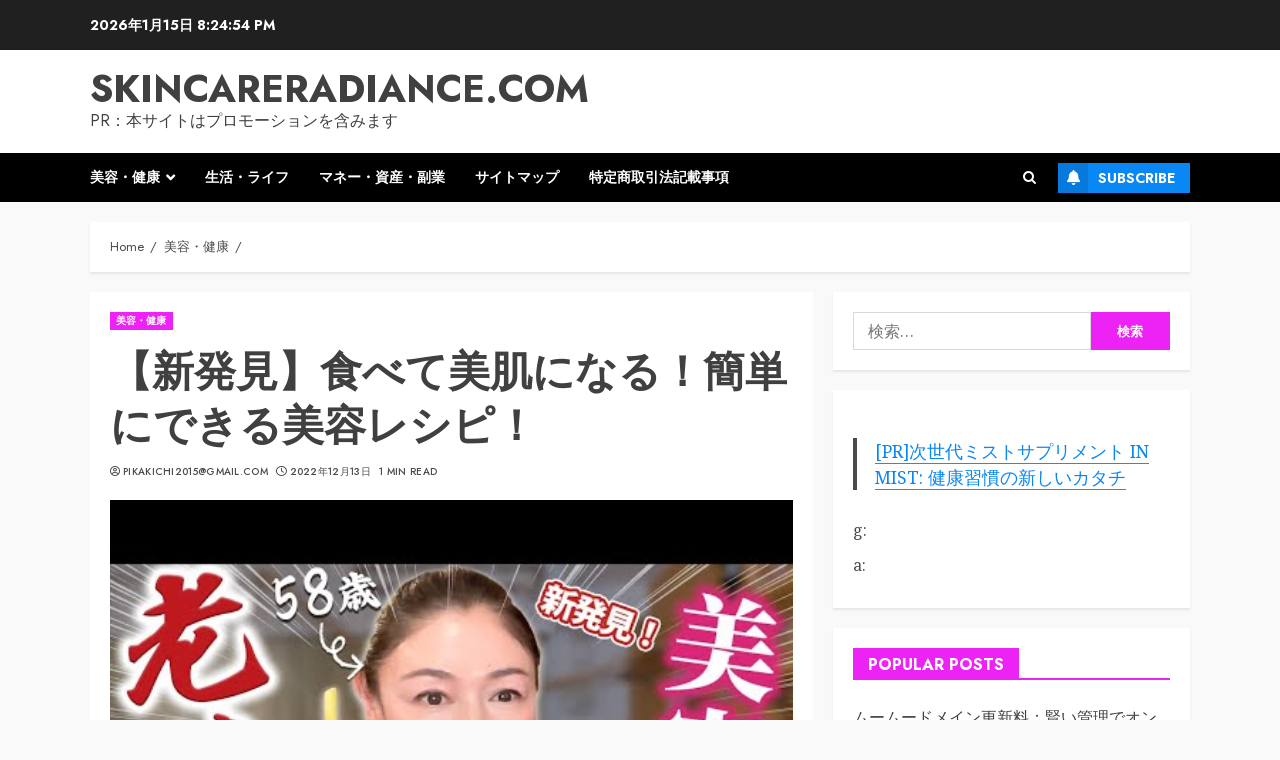

--- FILE ---
content_type: text/html; charset=UTF-8
request_url: https://skincareradiance.com/%E3%80%90%E6%96%B0%E7%99%BA%E8%A6%8B%E3%80%91%E9%A3%9F%E3%81%B9%E3%81%A6%E7%BE%8E%E8%82%8C%E3%81%AB%E3%81%AA%E3%82%8B%EF%BC%81%E7%B0%A1%E5%8D%98%E3%81%AB%E3%81%A7%E3%81%8D%E3%82%8B%E7%BE%8E%E5%AE%B9/
body_size: 47627
content:
<!doctype html>
<html lang="ja">
<head>
    <meta charset="UTF-8">
    <meta name="viewport" content="width=device-width, initial-scale=1">
    <link rel="profile" href="https://gmpg.org/xfn/11">

    <meta name='robots' content='index, follow, max-image-preview:large, max-snippet:-1, max-video-preview:-1' />

	<!-- This site is optimized with the Yoast SEO plugin v19.6 - https://yoast.com/wordpress/plugins/seo/ -->
	<title>【新発見】食べて美肌になる！簡単にできる美容レシピ！ - skincareradiance.com</title>
	<link rel="canonical" href="https://skincareradiance.com/【新発見】食べて美肌になる！簡単にできる美容/" />
	<meta property="og:locale" content="ja_JP" />
	<meta property="og:type" content="article" />
	<meta property="og:title" content="【新発見】食べて美肌になる！簡単にできる美容レシピ！ - skincareradiance.com" />
	<meta property="og:description" content="▷美肌になるための知識が学べる" />
	<meta property="og:url" content="https://skincareradiance.com/【新発見】食べて美肌になる！簡単にできる美容/" />
	<meta property="og:site_name" content="skincareradiance.com" />
	<meta property="article:publisher" content="https://www.facebook.com/HairGrowth999" />
	<meta property="article:published_time" content="2022-12-13T08:50:20+00:00" />
	<meta property="og:image" content="https://skincareradiance.com/wp-content/uploads/2022/12/83447-OP3aOmi3UBQ.jpg" />
	<meta property="og:image:width" content="480" />
	<meta property="og:image:height" content="360" />
	<meta property="og:image:type" content="image/jpeg" />
	<meta name="author" content="pikakichi2015@gmail.com" />
	<meta name="twitter:card" content="summary_large_image" />
	<meta name="twitter:creator" content="@pikakichi2015" />
	<meta name="twitter:site" content="@pikakichi2015" />
	<meta name="twitter:label1" content="執筆者" />
	<meta name="twitter:data1" content="pikakichi2015@gmail.com" />
	<script type="application/ld+json" class="yoast-schema-graph">{"@context":"https://schema.org","@graph":[{"@type":"WebPage","@id":"https://skincareradiance.com/%e3%80%90%e6%96%b0%e7%99%ba%e8%a6%8b%e3%80%91%e9%a3%9f%e3%81%b9%e3%81%a6%e7%be%8e%e8%82%8c%e3%81%ab%e3%81%aa%e3%82%8b%ef%bc%81%e7%b0%a1%e5%8d%98%e3%81%ab%e3%81%a7%e3%81%8d%e3%82%8b%e7%be%8e%e5%ae%b9/","url":"https://skincareradiance.com/%e3%80%90%e6%96%b0%e7%99%ba%e8%a6%8b%e3%80%91%e9%a3%9f%e3%81%b9%e3%81%a6%e7%be%8e%e8%82%8c%e3%81%ab%e3%81%aa%e3%82%8b%ef%bc%81%e7%b0%a1%e5%8d%98%e3%81%ab%e3%81%a7%e3%81%8d%e3%82%8b%e7%be%8e%e5%ae%b9/","name":"【新発見】食べて美肌になる！簡単にできる美容レシピ！ - skincareradiance.com","isPartOf":{"@id":"https://skincareradiance.com/#website"},"primaryImageOfPage":{"@id":"https://skincareradiance.com/%e3%80%90%e6%96%b0%e7%99%ba%e8%a6%8b%e3%80%91%e9%a3%9f%e3%81%b9%e3%81%a6%e7%be%8e%e8%82%8c%e3%81%ab%e3%81%aa%e3%82%8b%ef%bc%81%e7%b0%a1%e5%8d%98%e3%81%ab%e3%81%a7%e3%81%8d%e3%82%8b%e7%be%8e%e5%ae%b9/#primaryimage"},"image":{"@id":"https://skincareradiance.com/%e3%80%90%e6%96%b0%e7%99%ba%e8%a6%8b%e3%80%91%e9%a3%9f%e3%81%b9%e3%81%a6%e7%be%8e%e8%82%8c%e3%81%ab%e3%81%aa%e3%82%8b%ef%bc%81%e7%b0%a1%e5%8d%98%e3%81%ab%e3%81%a7%e3%81%8d%e3%82%8b%e7%be%8e%e5%ae%b9/#primaryimage"},"thumbnailUrl":"https://skincareradiance.com/wp-content/uploads/2022/12/83447-OP3aOmi3UBQ.jpg","datePublished":"2022-12-13T08:50:20+00:00","dateModified":"2022-12-13T08:50:20+00:00","author":{"@id":"https://skincareradiance.com/#/schema/person/4a0f75f3d39e2a5ef3796f470c18253d"},"breadcrumb":{"@id":"https://skincareradiance.com/%e3%80%90%e6%96%b0%e7%99%ba%e8%a6%8b%e3%80%91%e9%a3%9f%e3%81%b9%e3%81%a6%e7%be%8e%e8%82%8c%e3%81%ab%e3%81%aa%e3%82%8b%ef%bc%81%e7%b0%a1%e5%8d%98%e3%81%ab%e3%81%a7%e3%81%8d%e3%82%8b%e7%be%8e%e5%ae%b9/#breadcrumb"},"inLanguage":"ja","potentialAction":[{"@type":"ReadAction","target":["https://skincareradiance.com/%e3%80%90%e6%96%b0%e7%99%ba%e8%a6%8b%e3%80%91%e9%a3%9f%e3%81%b9%e3%81%a6%e7%be%8e%e8%82%8c%e3%81%ab%e3%81%aa%e3%82%8b%ef%bc%81%e7%b0%a1%e5%8d%98%e3%81%ab%e3%81%a7%e3%81%8d%e3%82%8b%e7%be%8e%e5%ae%b9/"]}]},{"@type":"ImageObject","inLanguage":"ja","@id":"https://skincareradiance.com/%e3%80%90%e6%96%b0%e7%99%ba%e8%a6%8b%e3%80%91%e9%a3%9f%e3%81%b9%e3%81%a6%e7%be%8e%e8%82%8c%e3%81%ab%e3%81%aa%e3%82%8b%ef%bc%81%e7%b0%a1%e5%8d%98%e3%81%ab%e3%81%a7%e3%81%8d%e3%82%8b%e7%be%8e%e5%ae%b9/#primaryimage","url":"https://skincareradiance.com/wp-content/uploads/2022/12/83447-OP3aOmi3UBQ.jpg","contentUrl":"https://skincareradiance.com/wp-content/uploads/2022/12/83447-OP3aOmi3UBQ.jpg","width":480,"height":360},{"@type":"BreadcrumbList","@id":"https://skincareradiance.com/%e3%80%90%e6%96%b0%e7%99%ba%e8%a6%8b%e3%80%91%e9%a3%9f%e3%81%b9%e3%81%a6%e7%be%8e%e8%82%8c%e3%81%ab%e3%81%aa%e3%82%8b%ef%bc%81%e7%b0%a1%e5%8d%98%e3%81%ab%e3%81%a7%e3%81%8d%e3%82%8b%e7%be%8e%e5%ae%b9/#breadcrumb","itemListElement":[{"@type":"ListItem","position":1,"name":"Home","item":"https://skincareradiance.com/"},{"@type":"ListItem","position":2,"name":"【新発見】食べて美肌になる！簡単にできる美容レシピ！"}]},{"@type":"WebSite","@id":"https://skincareradiance.com/#website","url":"https://skincareradiance.com/","name":"skincareradiance.com","description":"PR：本サイトはプロモーションを含みます","potentialAction":[{"@type":"SearchAction","target":{"@type":"EntryPoint","urlTemplate":"https://skincareradiance.com/?s={search_term_string}"},"query-input":"required name=search_term_string"}],"inLanguage":"ja"},{"@type":"Person","@id":"https://skincareradiance.com/#/schema/person/4a0f75f3d39e2a5ef3796f470c18253d","name":"pikakichi2015@gmail.com","image":{"@type":"ImageObject","inLanguage":"ja","@id":"https://skincareradiance.com/#/schema/person/image/","url":"https://secure.gravatar.com/avatar/e9f51b1efe0c73e6f8c8110cce0fa47e1605abea3dbaeb9efa59282f3febcb64?s=96&d=mm&r=g","contentUrl":"https://secure.gravatar.com/avatar/e9f51b1efe0c73e6f8c8110cce0fa47e1605abea3dbaeb9efa59282f3febcb64?s=96&d=mm&r=g","caption":"pikakichi2015@gmail.com"},"url":"https://skincareradiance.com/author/pikakichi2015gmail-com/"}]}</script>
	<!-- / Yoast SEO plugin. -->


<link rel='dns-prefetch' href='//cdn.jsdelivr.net' />
<link rel='dns-prefetch' href='//fonts.googleapis.com' />
<link rel="alternate" type="application/rss+xml" title="skincareradiance.com &raquo; フィード" href="https://skincareradiance.com/feed/" />
<link rel="alternate" type="application/rss+xml" title="skincareradiance.com &raquo; コメントフィード" href="https://skincareradiance.com/comments/feed/" />
<link rel="alternate" type="application/rss+xml" title="skincareradiance.com &raquo; 【新発見】食べて美肌になる！簡単にできる美容レシピ！ のコメントのフィード" href="https://skincareradiance.com/%e3%80%90%e6%96%b0%e7%99%ba%e8%a6%8b%e3%80%91%e9%a3%9f%e3%81%b9%e3%81%a6%e7%be%8e%e8%82%8c%e3%81%ab%e3%81%aa%e3%82%8b%ef%bc%81%e7%b0%a1%e5%8d%98%e3%81%ab%e3%81%a7%e3%81%8d%e3%82%8b%e7%be%8e%e5%ae%b9/feed/" />
<link rel="alternate" title="oEmbed (JSON)" type="application/json+oembed" href="https://skincareradiance.com/wp-json/oembed/1.0/embed?url=https%3A%2F%2Fskincareradiance.com%2F%25e3%2580%2590%25e6%2596%25b0%25e7%2599%25ba%25e8%25a6%258b%25e3%2580%2591%25e9%25a3%259f%25e3%2581%25b9%25e3%2581%25a6%25e7%25be%258e%25e8%2582%258c%25e3%2581%25ab%25e3%2581%25aa%25e3%2582%258b%25ef%25bc%2581%25e7%25b0%25a1%25e5%258d%2598%25e3%2581%25ab%25e3%2581%25a7%25e3%2581%258d%25e3%2582%258b%25e7%25be%258e%25e5%25ae%25b9%2F" />
<link rel="alternate" title="oEmbed (XML)" type="text/xml+oembed" href="https://skincareradiance.com/wp-json/oembed/1.0/embed?url=https%3A%2F%2Fskincareradiance.com%2F%25e3%2580%2590%25e6%2596%25b0%25e7%2599%25ba%25e8%25a6%258b%25e3%2580%2591%25e9%25a3%259f%25e3%2581%25b9%25e3%2581%25a6%25e7%25be%258e%25e8%2582%258c%25e3%2581%25ab%25e3%2581%25aa%25e3%2582%258b%25ef%25bc%2581%25e7%25b0%25a1%25e5%258d%2598%25e3%2581%25ab%25e3%2581%25a7%25e3%2581%258d%25e3%2582%258b%25e7%25be%258e%25e5%25ae%25b9%2F&#038;format=xml" />
<!-- skincareradiance.com is managing ads with Advanced Ads 1.56.2 --><script id="skinc-ready">
			window.advanced_ads_ready=function(e,a){a=a||"complete";var d=function(e){return"interactive"===a?"loading"!==e:"complete"===e};d(document.readyState)?e():document.addEventListener("readystatechange",(function(a){d(a.target.readyState)&&e()}),{once:"interactive"===a})},window.advanced_ads_ready_queue=window.advanced_ads_ready_queue||[];		</script>
		<style id='wp-img-auto-sizes-contain-inline-css' type='text/css'>
img:is([sizes=auto i],[sizes^="auto," i]){contain-intrinsic-size:3000px 1500px}
/*# sourceURL=wp-img-auto-sizes-contain-inline-css */
</style>
<style id='wp-emoji-styles-inline-css' type='text/css'>

	img.wp-smiley, img.emoji {
		display: inline !important;
		border: none !important;
		box-shadow: none !important;
		height: 1em !important;
		width: 1em !important;
		margin: 0 0.07em !important;
		vertical-align: -0.1em !important;
		background: none !important;
		padding: 0 !important;
	}
/*# sourceURL=wp-emoji-styles-inline-css */
</style>
<style id='wp-block-library-inline-css' type='text/css'>
:root{--wp-block-synced-color:#7a00df;--wp-block-synced-color--rgb:122,0,223;--wp-bound-block-color:var(--wp-block-synced-color);--wp-editor-canvas-background:#ddd;--wp-admin-theme-color:#007cba;--wp-admin-theme-color--rgb:0,124,186;--wp-admin-theme-color-darker-10:#006ba1;--wp-admin-theme-color-darker-10--rgb:0,107,160.5;--wp-admin-theme-color-darker-20:#005a87;--wp-admin-theme-color-darker-20--rgb:0,90,135;--wp-admin-border-width-focus:2px}@media (min-resolution:192dpi){:root{--wp-admin-border-width-focus:1.5px}}.wp-element-button{cursor:pointer}:root .has-very-light-gray-background-color{background-color:#eee}:root .has-very-dark-gray-background-color{background-color:#313131}:root .has-very-light-gray-color{color:#eee}:root .has-very-dark-gray-color{color:#313131}:root .has-vivid-green-cyan-to-vivid-cyan-blue-gradient-background{background:linear-gradient(135deg,#00d084,#0693e3)}:root .has-purple-crush-gradient-background{background:linear-gradient(135deg,#34e2e4,#4721fb 50%,#ab1dfe)}:root .has-hazy-dawn-gradient-background{background:linear-gradient(135deg,#faaca8,#dad0ec)}:root .has-subdued-olive-gradient-background{background:linear-gradient(135deg,#fafae1,#67a671)}:root .has-atomic-cream-gradient-background{background:linear-gradient(135deg,#fdd79a,#004a59)}:root .has-nightshade-gradient-background{background:linear-gradient(135deg,#330968,#31cdcf)}:root .has-midnight-gradient-background{background:linear-gradient(135deg,#020381,#2874fc)}:root{--wp--preset--font-size--normal:16px;--wp--preset--font-size--huge:42px}.has-regular-font-size{font-size:1em}.has-larger-font-size{font-size:2.625em}.has-normal-font-size{font-size:var(--wp--preset--font-size--normal)}.has-huge-font-size{font-size:var(--wp--preset--font-size--huge)}.has-text-align-center{text-align:center}.has-text-align-left{text-align:left}.has-text-align-right{text-align:right}.has-fit-text{white-space:nowrap!important}#end-resizable-editor-section{display:none}.aligncenter{clear:both}.items-justified-left{justify-content:flex-start}.items-justified-center{justify-content:center}.items-justified-right{justify-content:flex-end}.items-justified-space-between{justify-content:space-between}.screen-reader-text{border:0;clip-path:inset(50%);height:1px;margin:-1px;overflow:hidden;padding:0;position:absolute;width:1px;word-wrap:normal!important}.screen-reader-text:focus{background-color:#ddd;clip-path:none;color:#444;display:block;font-size:1em;height:auto;left:5px;line-height:normal;padding:15px 23px 14px;text-decoration:none;top:5px;width:auto;z-index:100000}html :where(.has-border-color){border-style:solid}html :where([style*=border-top-color]){border-top-style:solid}html :where([style*=border-right-color]){border-right-style:solid}html :where([style*=border-bottom-color]){border-bottom-style:solid}html :where([style*=border-left-color]){border-left-style:solid}html :where([style*=border-width]){border-style:solid}html :where([style*=border-top-width]){border-top-style:solid}html :where([style*=border-right-width]){border-right-style:solid}html :where([style*=border-bottom-width]){border-bottom-style:solid}html :where([style*=border-left-width]){border-left-style:solid}html :where(img[class*=wp-image-]){height:auto;max-width:100%}:where(figure){margin:0 0 1em}html :where(.is-position-sticky){--wp-admin--admin-bar--position-offset:var(--wp-admin--admin-bar--height,0px)}@media screen and (max-width:600px){html :where(.is-position-sticky){--wp-admin--admin-bar--position-offset:0px}}

/*# sourceURL=wp-block-library-inline-css */
</style><style id='global-styles-inline-css' type='text/css'>
:root{--wp--preset--aspect-ratio--square: 1;--wp--preset--aspect-ratio--4-3: 4/3;--wp--preset--aspect-ratio--3-4: 3/4;--wp--preset--aspect-ratio--3-2: 3/2;--wp--preset--aspect-ratio--2-3: 2/3;--wp--preset--aspect-ratio--16-9: 16/9;--wp--preset--aspect-ratio--9-16: 9/16;--wp--preset--color--black: #000000;--wp--preset--color--cyan-bluish-gray: #abb8c3;--wp--preset--color--white: #ffffff;--wp--preset--color--pale-pink: #f78da7;--wp--preset--color--vivid-red: #cf2e2e;--wp--preset--color--luminous-vivid-orange: #ff6900;--wp--preset--color--luminous-vivid-amber: #fcb900;--wp--preset--color--light-green-cyan: #7bdcb5;--wp--preset--color--vivid-green-cyan: #00d084;--wp--preset--color--pale-cyan-blue: #8ed1fc;--wp--preset--color--vivid-cyan-blue: #0693e3;--wp--preset--color--vivid-purple: #9b51e0;--wp--preset--gradient--vivid-cyan-blue-to-vivid-purple: linear-gradient(135deg,rgb(6,147,227) 0%,rgb(155,81,224) 100%);--wp--preset--gradient--light-green-cyan-to-vivid-green-cyan: linear-gradient(135deg,rgb(122,220,180) 0%,rgb(0,208,130) 100%);--wp--preset--gradient--luminous-vivid-amber-to-luminous-vivid-orange: linear-gradient(135deg,rgb(252,185,0) 0%,rgb(255,105,0) 100%);--wp--preset--gradient--luminous-vivid-orange-to-vivid-red: linear-gradient(135deg,rgb(255,105,0) 0%,rgb(207,46,46) 100%);--wp--preset--gradient--very-light-gray-to-cyan-bluish-gray: linear-gradient(135deg,rgb(238,238,238) 0%,rgb(169,184,195) 100%);--wp--preset--gradient--cool-to-warm-spectrum: linear-gradient(135deg,rgb(74,234,220) 0%,rgb(151,120,209) 20%,rgb(207,42,186) 40%,rgb(238,44,130) 60%,rgb(251,105,98) 80%,rgb(254,248,76) 100%);--wp--preset--gradient--blush-light-purple: linear-gradient(135deg,rgb(255,206,236) 0%,rgb(152,150,240) 100%);--wp--preset--gradient--blush-bordeaux: linear-gradient(135deg,rgb(254,205,165) 0%,rgb(254,45,45) 50%,rgb(107,0,62) 100%);--wp--preset--gradient--luminous-dusk: linear-gradient(135deg,rgb(255,203,112) 0%,rgb(199,81,192) 50%,rgb(65,88,208) 100%);--wp--preset--gradient--pale-ocean: linear-gradient(135deg,rgb(255,245,203) 0%,rgb(182,227,212) 50%,rgb(51,167,181) 100%);--wp--preset--gradient--electric-grass: linear-gradient(135deg,rgb(202,248,128) 0%,rgb(113,206,126) 100%);--wp--preset--gradient--midnight: linear-gradient(135deg,rgb(2,3,129) 0%,rgb(40,116,252) 100%);--wp--preset--font-size--small: 13px;--wp--preset--font-size--medium: 20px;--wp--preset--font-size--large: 36px;--wp--preset--font-size--x-large: 42px;--wp--preset--spacing--20: 0.44rem;--wp--preset--spacing--30: 0.67rem;--wp--preset--spacing--40: 1rem;--wp--preset--spacing--50: 1.5rem;--wp--preset--spacing--60: 2.25rem;--wp--preset--spacing--70: 3.38rem;--wp--preset--spacing--80: 5.06rem;--wp--preset--shadow--natural: 6px 6px 9px rgba(0, 0, 0, 0.2);--wp--preset--shadow--deep: 12px 12px 50px rgba(0, 0, 0, 0.4);--wp--preset--shadow--sharp: 6px 6px 0px rgba(0, 0, 0, 0.2);--wp--preset--shadow--outlined: 6px 6px 0px -3px rgb(255, 255, 255), 6px 6px rgb(0, 0, 0);--wp--preset--shadow--crisp: 6px 6px 0px rgb(0, 0, 0);}:root :where(.is-layout-flow) > :first-child{margin-block-start: 0;}:root :where(.is-layout-flow) > :last-child{margin-block-end: 0;}:root :where(.is-layout-flow) > *{margin-block-start: 24px;margin-block-end: 0;}:root :where(.is-layout-constrained) > :first-child{margin-block-start: 0;}:root :where(.is-layout-constrained) > :last-child{margin-block-end: 0;}:root :where(.is-layout-constrained) > *{margin-block-start: 24px;margin-block-end: 0;}:root :where(.is-layout-flex){gap: 24px;}:root :where(.is-layout-grid){gap: 24px;}body .is-layout-flex{display: flex;}.is-layout-flex{flex-wrap: wrap;align-items: center;}.is-layout-flex > :is(*, div){margin: 0;}body .is-layout-grid{display: grid;}.is-layout-grid > :is(*, div){margin: 0;}.has-black-color{color: var(--wp--preset--color--black) !important;}.has-cyan-bluish-gray-color{color: var(--wp--preset--color--cyan-bluish-gray) !important;}.has-white-color{color: var(--wp--preset--color--white) !important;}.has-pale-pink-color{color: var(--wp--preset--color--pale-pink) !important;}.has-vivid-red-color{color: var(--wp--preset--color--vivid-red) !important;}.has-luminous-vivid-orange-color{color: var(--wp--preset--color--luminous-vivid-orange) !important;}.has-luminous-vivid-amber-color{color: var(--wp--preset--color--luminous-vivid-amber) !important;}.has-light-green-cyan-color{color: var(--wp--preset--color--light-green-cyan) !important;}.has-vivid-green-cyan-color{color: var(--wp--preset--color--vivid-green-cyan) !important;}.has-pale-cyan-blue-color{color: var(--wp--preset--color--pale-cyan-blue) !important;}.has-vivid-cyan-blue-color{color: var(--wp--preset--color--vivid-cyan-blue) !important;}.has-vivid-purple-color{color: var(--wp--preset--color--vivid-purple) !important;}.has-black-background-color{background-color: var(--wp--preset--color--black) !important;}.has-cyan-bluish-gray-background-color{background-color: var(--wp--preset--color--cyan-bluish-gray) !important;}.has-white-background-color{background-color: var(--wp--preset--color--white) !important;}.has-pale-pink-background-color{background-color: var(--wp--preset--color--pale-pink) !important;}.has-vivid-red-background-color{background-color: var(--wp--preset--color--vivid-red) !important;}.has-luminous-vivid-orange-background-color{background-color: var(--wp--preset--color--luminous-vivid-orange) !important;}.has-luminous-vivid-amber-background-color{background-color: var(--wp--preset--color--luminous-vivid-amber) !important;}.has-light-green-cyan-background-color{background-color: var(--wp--preset--color--light-green-cyan) !important;}.has-vivid-green-cyan-background-color{background-color: var(--wp--preset--color--vivid-green-cyan) !important;}.has-pale-cyan-blue-background-color{background-color: var(--wp--preset--color--pale-cyan-blue) !important;}.has-vivid-cyan-blue-background-color{background-color: var(--wp--preset--color--vivid-cyan-blue) !important;}.has-vivid-purple-background-color{background-color: var(--wp--preset--color--vivid-purple) !important;}.has-black-border-color{border-color: var(--wp--preset--color--black) !important;}.has-cyan-bluish-gray-border-color{border-color: var(--wp--preset--color--cyan-bluish-gray) !important;}.has-white-border-color{border-color: var(--wp--preset--color--white) !important;}.has-pale-pink-border-color{border-color: var(--wp--preset--color--pale-pink) !important;}.has-vivid-red-border-color{border-color: var(--wp--preset--color--vivid-red) !important;}.has-luminous-vivid-orange-border-color{border-color: var(--wp--preset--color--luminous-vivid-orange) !important;}.has-luminous-vivid-amber-border-color{border-color: var(--wp--preset--color--luminous-vivid-amber) !important;}.has-light-green-cyan-border-color{border-color: var(--wp--preset--color--light-green-cyan) !important;}.has-vivid-green-cyan-border-color{border-color: var(--wp--preset--color--vivid-green-cyan) !important;}.has-pale-cyan-blue-border-color{border-color: var(--wp--preset--color--pale-cyan-blue) !important;}.has-vivid-cyan-blue-border-color{border-color: var(--wp--preset--color--vivid-cyan-blue) !important;}.has-vivid-purple-border-color{border-color: var(--wp--preset--color--vivid-purple) !important;}.has-vivid-cyan-blue-to-vivid-purple-gradient-background{background: var(--wp--preset--gradient--vivid-cyan-blue-to-vivid-purple) !important;}.has-light-green-cyan-to-vivid-green-cyan-gradient-background{background: var(--wp--preset--gradient--light-green-cyan-to-vivid-green-cyan) !important;}.has-luminous-vivid-amber-to-luminous-vivid-orange-gradient-background{background: var(--wp--preset--gradient--luminous-vivid-amber-to-luminous-vivid-orange) !important;}.has-luminous-vivid-orange-to-vivid-red-gradient-background{background: var(--wp--preset--gradient--luminous-vivid-orange-to-vivid-red) !important;}.has-very-light-gray-to-cyan-bluish-gray-gradient-background{background: var(--wp--preset--gradient--very-light-gray-to-cyan-bluish-gray) !important;}.has-cool-to-warm-spectrum-gradient-background{background: var(--wp--preset--gradient--cool-to-warm-spectrum) !important;}.has-blush-light-purple-gradient-background{background: var(--wp--preset--gradient--blush-light-purple) !important;}.has-blush-bordeaux-gradient-background{background: var(--wp--preset--gradient--blush-bordeaux) !important;}.has-luminous-dusk-gradient-background{background: var(--wp--preset--gradient--luminous-dusk) !important;}.has-pale-ocean-gradient-background{background: var(--wp--preset--gradient--pale-ocean) !important;}.has-electric-grass-gradient-background{background: var(--wp--preset--gradient--electric-grass) !important;}.has-midnight-gradient-background{background: var(--wp--preset--gradient--midnight) !important;}.has-small-font-size{font-size: var(--wp--preset--font-size--small) !important;}.has-medium-font-size{font-size: var(--wp--preset--font-size--medium) !important;}.has-large-font-size{font-size: var(--wp--preset--font-size--large) !important;}.has-x-large-font-size{font-size: var(--wp--preset--font-size--x-large) !important;}
/*# sourceURL=global-styles-inline-css */
</style>

<style id='classic-theme-styles-inline-css' type='text/css'>
/*! This file is auto-generated */
.wp-block-button__link{color:#fff;background-color:#32373c;border-radius:9999px;box-shadow:none;text-decoration:none;padding:calc(.667em + 2px) calc(1.333em + 2px);font-size:1.125em}.wp-block-file__button{background:#32373c;color:#fff;text-decoration:none}
/*# sourceURL=/wp-includes/css/classic-themes.min.css */
</style>
<link rel='stylesheet' id='contact-form-7-css' href='https://skincareradiance.com/wp-content/plugins/contact-form-7/includes/css/styles.css?ver=5.4.1' type='text/css' media='all' />
<link rel='stylesheet' id='crp-style-rounded-thumbs-css' href='https://skincareradiance.com/wp-content/plugins/contextual-related-posts/css/rounded-thumbs.min.css?ver=3.2.3' type='text/css' media='all' />
<style id='crp-style-rounded-thumbs-inline-css' type='text/css'>

			.crp_related.crp-rounded-thumbs a {
			  width: 150px;
			  height: 150px;
			  text-decoration: none;
			}
			.crp_related.crp-rounded-thumbs img {
			  max-width: 150px;
			  margin: auto;
			}
			.crp_related.crp-rounded-thumbs .crp_title {
			  width: 100%;
			}
			
/*# sourceURL=crp-style-rounded-thumbs-inline-css */
</style>
<link rel='stylesheet' id='a3-pvc-style-css' href='https://skincareradiance.com/wp-content/plugins/page-views-count/assets/css/style.min.css?ver=2.5.6' type='text/css' media='all' />
<link rel='stylesheet' id='rpt_front_style-css' href='https://skincareradiance.com/wp-content/plugins/related-posts-thumbnails/assets/css/front.css?ver=1.9.0' type='text/css' media='all' />
<link rel='stylesheet' id='toc-screen-css' href='https://skincareradiance.com/wp-content/plugins/table-of-contents-plus/screen.min.css?ver=2106' type='text/css' media='all' />
<link rel='stylesheet' id='diypro-youtuner-post-css-css' href='https://skincareradiance.com/wp-content/plugins/youtuner/style/diypro_youtuner_post.css?ver=6.9' type='text/css' media='all' />
<link rel='stylesheet' id='yyi_rinker_stylesheet-css' href='https://skincareradiance.com/wp-content/plugins/yyi-rinker/css/style.css?v=1.11.1&#038;ver=6.9' type='text/css' media='all' />
<link rel='stylesheet' id='bootstrap-css' href='https://skincareradiance.com/wp-content/themes/chromenews/assets/bootstrap/css/bootstrap.min.css?ver=6.9' type='text/css' media='all' />
<link rel='stylesheet' id='chromenews-style-css' href='https://skincareradiance.com/wp-content/themes/chromenews/style.css?ver=6.9' type='text/css' media='all' />
<style id='chromenews-style-inline-css' type='text/css'>

                    body.aft-dark-mode #loader::before{
            border-color: #000000;
            }
            body.aft-dark-mode #sidr,
            body.aft-dark-mode,
            body.aft-dark-mode.custom-background,
            body.aft-dark-mode #af-preloader {
            background-color: #000000;
            }
        
                    body.aft-light-mode #loader::before{
            border-color: #f9f9f9 ;
            }
            body.aft-light-mode #sidr,
            body.aft-light-mode #af-preloader,
            body.aft-light-mode {
            background-color: #f9f9f9 ;
            }
        

        
#loader,
.wp-block-search .wp-block-search__button,
.woocommerce-account .entry-content .woocommerce-MyAccount-navigation ul li.is-active,

.woocommerce #respond input#submit.disabled,
.woocommerce #respond input#submit:disabled,
.woocommerce #respond input#submit:disabled[disabled],
.woocommerce a.button.disabled,
.woocommerce a.button:disabled,
.woocommerce a.button:disabled[disabled],
.woocommerce button.button.disabled,
.woocommerce button.button:disabled,
.woocommerce button.button:disabled[disabled],
.woocommerce input.button.disabled,
.woocommerce input.button:disabled,
.woocommerce input.button:disabled[disabled],
.woocommerce #respond input#submit,
.woocommerce a.button,
.woocommerce button.button,
.woocommerce input.button,
.woocommerce #respond input#submit.alt,
.woocommerce a.button.alt,
.woocommerce button.button.alt,
.woocommerce input.button.alt,

.woocommerce #respond input#submit:hover,
.woocommerce a.button:hover,
.woocommerce button.button:hover,
.woocommerce input.button:hover,

.woocommerce #respond input#submit.alt:hover,
.woocommerce a.button.alt:hover,
.woocommerce button.button.alt:hover,
.woocommerce input.button.alt:hover,

.widget-title-border-top .wp_post_author_widget .widget-title::before,
.widget-title-border-bottom .wp_post_author_widget .widget-title::before,
.widget-title-border-top .heading-line::before,
.widget-title-border-bottom .heading-line::before,
.widget-title-border-top .sub-heading-line::before,
.widget-title-border-bottom .sub-heading-line::before,

.widget-title-background-side .wp-block-group .wp-block-search__label,
.widget-title-background-side .wp-block-group .wp-block-heading,
.widget-title-background-side .widget_block .wp-block-search__label,
.widget-title-background-side .widget_block .wp-block-heading,
.widget-title-background-side .wp_post_author_widget .widget-title,
.widget-title-background-side .widget-title .heading-line,

.widget-title-background-side .wp-block-search__label::before, 
.widget-title-background-side .heading-line-before, 
.widget-title-background-side .sub-heading-line,

.widget-title-background-side .wp-block-group .wp-block-heading::before, 
.widget-title-background-side .widget_block .wp-block-heading::before, 


body.aft-light-mode .aft-main-banner-section.aft-banner-background-secondary,
body.aft-dark-mode .aft-main-banner-section.aft-banner-background-secondary,
.aft-dark-mode span.heading-line-after, 
.aft-dark-mode span.heading-line-before,

body.widget-title-border-bottom .header-after1 .heading-line-before,
body.widget-title-border-bottom .widget-title .heading-line-before,
body .af-cat-widget-carousel a.chromenews-categories.category-color-1,
a.sidr-class-sidr-button-close,
.aft-posts-tabs-panel .nav-tabs>li>a.active,

body.aft-dark-mode .entry-content > [class*="wp-block-"] .wp-block-button:not(.is-style-outline) a.wp-block-button__link, 
body.aft-light-mode .entry-content > [class*="wp-block-"] .wp-block-button:not(.is-style-outline) a.wp-block-button__link,
body.aft-dark-mode .entry-content > [class*="wp-block-"] .wp-block-button:not(.is-style-outline) a.wp-block-button__link:hover, 
body.aft-light-mode .entry-content > [class*="wp-block-"] .wp-block-button:not(.is-style-outline) a.wp-block-button__link:hover,

.widget-title-border-bottom .sub-heading-line::before,
.widget-title-border-bottom .wp-post-author-wrap .header-after::before,

.widget-title-border-side .wp_post_author_widget .widget-title::before,
.widget-title-border-side .heading-line::before,
.widget-title-border-side .sub-heading-line::before,

.single-post .entry-content-title-featured-wrap .af-post-format i,
.single-post article.post .af-post-format i,
.aft-archive-wrapper .no-post-image:not(.grid-design-texts-over-image) .af-post-format i,

span.heading-line::before,
.wp-post-author-wrap .header-after::before,
body.aft-dark-mode input[type="button"],
body.aft-dark-mode input[type="reset"],
body.aft-dark-mode input[type="submit"],
body.aft-dark-mode .inner-suscribe input[type=submit],
.af-youtube-slider .af-video-wrap .af-bg-play i,
.af-youtube-video-list .entry-header-yt-video-wrapper .af-yt-video-play i,
body .btn-style1 a:visited,
body .btn-style1 a,
body .chromenews-pagination .nav-links .page-numbers.current,
body #scroll-up,
body article.sticky .read-single:before,
.read-img .trending-no,
body .trending-posts-vertical .trending-no{
background-color: #ed22f4;
}

body .aft-see-more a {
background-image: linear-gradient(120deg, #ed22f4 , #ed22f4);
}

.comment-content > p a,
.comment-body .reply a:hover,
.entry-content .wp-block-table td a,
.entry-content h1 a,
.entry-content h2 a,
.entry-content h3 a,
.entry-content h4 a,
.entry-content h5 a,
.entry-content h6 a,
.chromenews_youtube_video_widget .af-youtube-slider-thumbnail .slick-slide.slick-current::before,
.post-description a:not(.aft-readmore),
.chromenews-widget.widget_text a,
.chromenews-widget .textwidget a,
body .aft-see-more a,
mark,
body.aft-light-mode .aft-readmore-wrapper a.aft-readmore:hover,
body.aft-dark-mode .aft-readmore-wrapper a.aft-readmore:hover,
body.aft-dark-mode .grid-design-texts-over-image .aft-readmore-wrapper a.aft-readmore:hover,
body.aft-light-mode .grid-design-texts-over-image .aft-readmore-wrapper a.aft-readmore:hover,

body.single .entry-header .aft-post-excerpt-and-meta .post-excerpt,
body.aft-light-mode.single span.tags-links a:hover,
body.aft-dark-mode.single span.tags-links a:hover,
.chromenews-pagination .nav-links .page-numbers.current,
.aft-light-mode p.awpa-more-posts a:hover,
p.awpa-more-posts a:hover,
.wp-post-author-meta .wp-post-author-meta-more-posts a.awpa-more-posts:hover{
border-color: #ed22f4;
}

body .entry-content > [class*="wp-block-"] a:not(.has-text-color),
body .entry-content > [class*="wp-block-"] li,
body .entry-content > ul a,
body .entry-content > ol a,
body .entry-content > p a ,
.post-excerpt a,

body.aft-dark-mode #secondary .chromenews-widget ul[class*="wp-block-"] a:hover,
body.aft-light-mode #secondary .chromenews-widget ul[class*="wp-block-"] a:hover,
body.aft-dark-mode #secondary .chromenews-widget ol[class*="wp-block-"] a:hover,
body.aft-light-mode #secondary .chromenews-widget ol[class*="wp-block-"] a:hover,

.comment-form a:hover,

body.aft-light-mode .af-breadcrumbs a:hover,
body.aft-dark-mode .af-breadcrumbs a:hover,

body.aft-light-mode ul.trail-items li a:hover,
body.aft-dark-mode ul.trail-items li a:hover,

.read-title h4 a:hover,
.read-title h2 a:hover,
#scroll-up::after{
border-bottom-color: #ed22f4;
}

.hover-title-secondary-color.aft-dark-mode .aft-main-banner-section.aft-banner-background-custom:not(.data-bg) .read-single:not(.grid-design-texts-over-image) .read-title h4 a:hover,
.hover-title-secondary-color.aft-light-mode .aft-main-banner-section.aft-banner-background-custom:not(.data-bg) .read-single:not(.grid-design-texts-over-image) .read-title h4 a:hover,
.hover-title-secondary-color.aft-dark-mode .aft-main-banner-section.aft-banner-background-alternative:not(.data-bg) .read-single:not(.grid-design-texts-over-image) .read-title h4 a:hover,
.hover-title-secondary-color.aft-light-mode .aft-main-banner-section.aft-banner-background-alternative:not(.data-bg) .read-single:not(.grid-design-texts-over-image) .read-title h4 a:hover,
.hover-title-secondary-color.aft-dark-mode .aft-main-banner-section.aft-banner-background-default:not(.data-bg) .read-single:not(.grid-design-texts-over-image) .read-title h4 a:hover,
.hover-title-secondary-color.aft-light-mode .aft-main-banner-section.aft-banner-background-default:not(.data-bg) .read-single:not(.grid-design-texts-over-image) .read-title h4 a:hover,
.hover-title-secondary-color.aft-dark-mode #secondary .chromenews-widget ul[class*="wp-block-"] a:hover,
.hover-title-secondary-color.aft-light-mode #secondary .chromenews-widget ul[class*="wp-block-"] a:hover,
.hover-title-secondary-color.aft-dark-mode #secondary .chromenews-widget ol[class*="wp-block-"] a:hover,
.hover-title-secondary-color.aft-light-mode #secondary .chromenews-widget ol[class*="wp-block-"] a:hover,

.hover-title-secondary-color.aft-dark-mode .read-single:not(.grid-design-texts-over-image) .read-title h2 a:hover,
.hover-title-secondary-color.aft-dark-mode .read-single:not(.grid-design-texts-over-image) .read-title h4 a:hover,
.hover-title-secondary-color .read-title h4 a:hover, 
.hover-title-secondary-color .read-title h2 a:hover,
.hover-title-secondary-color .nav-links a:hover .post-title,
.hover-title-secondary-color.aft-dark-mode .banner-exclusive-posts-wrapper a:hover .exclusive-post-title,
.hover-title-secondary-color.aft-light-mode .banner-exclusive-posts-wrapper a:hover .exclusive-post-title,
.hover-title-secondary-color.aft-light-mode .aft-main-banner-section.aft-banner-background-default:not(.data-bg) .banner-exclusive-posts-wrapper a:hover .exclusive-post-title,
.hover-title-secondary-color.aft-light-mode .aft-main-banner-section.aft-banner-background-alternative:not(.data-bg) .banner-exclusive-posts-wrapper a:hover .exclusive-post-title,
.hover-title-secondary-color.aft-light-mode .aft-main-banner-section.aft-banner-background-custom:not(.data-bg) .banner-exclusive-posts-wrapper a:hover .exclusive-post-title,
.hover-title-secondary-color.aft-dark-mode .aft-main-banner-section.aft-banner-background-default:not(.data-bg) .banner-exclusive-posts-wrapper a:hover .exclusive-post-title,
.hover-title-secondary-color.aft-dark-mode .aft-main-banner-section.aft-banner-background-alternative:not(.data-bg) .banner-exclusive-posts-wrapper a:hover .exclusive-post-title,
.hover-title-secondary-color.aft-dark-mode .aft-main-banner-section.aft-banner-background-custom:not(.data-bg) .banner-exclusive-posts-wrapper a:hover .exclusive-post-title,
.hover-title-secondary-color.aft-light-mode .widget ul:not([class]) > li a:hover,
.hover-title-secondary-color.aft-light-mode .widget ol:not([class]) > li a:hover,
.hover-title-secondary-color.aft-dark-mode .widget ul:not([class]) > li a:hover,
.hover-title-secondary-color.aft-dark-mode .widget ol:not([class]) > li a:hover,
.hover-title-secondary-color.aft-light-mode .read-single:not(.grid-design-texts-over-image) .read-title h2 a:hover,
.hover-title-secondary-color.aft-light-mode .read-single:not(.grid-design-texts-over-image) .read-title h4 a:hover,

.page-links a.post-page-numbers,

body.aft-dark-mode .entry-content > [class*="wp-block-"] a.wp-block-file__button:not(.has-text-color),
body.aft-light-mode .entry-content > [class*="wp-block-"] a.wp-block-file__button:not(.has-text-color),

body.wp-post-author-meta .awpa-display-name a:hover,
.widget_text a,

body footer.site-footer .wp-post-author-meta .wp-post-author-meta-more-posts a:hover,
body footer.site-footer .wp_post_author_widget .awpa-display-name a:hover,

body .site-footer .secondary-footer a:hover,

body.aft-light-mode p.awpa-website a:hover ,
body.aft-dark-mode p.awpa-website a:hover {
color:#ed22f4;
}
.woocommerce div.product form.cart .reset_variations,
.wp-calendar-nav a,
body.aft-light-mode main ul > li a:hover,
body.aft-light-mode main ol > li a:hover,
body.aft-dark-mode main ul > li a:hover,
body.aft-dark-mode main ol > li a:hover,
body.aft-light-mode .aft-main-banner-section .aft-popular-taxonomies-lists ul li a:hover,
body.aft-dark-mode .aft-main-banner-section .aft-popular-taxonomies-lists ul li a:hover,
.aft-dark-mode .read-details .entry-meta span.aft-view-count a:hover,
.aft-light-mode .read-details .entry-meta span.aft-view-count a:hover,
body.aft-dark-mode .entry-meta span.posts-author a:hover,
body.aft-light-mode .entry-meta span.posts-author a:hover,
body.aft-dark-mode .entry-meta span.posts-date a:hover,
body.aft-light-mode .entry-meta span.posts-date a:hover,
body.aft-dark-mode .entry-meta span.aft-comment-count a:hover,
body.aft-light-mode .entry-meta span.aft-comment-count a:hover,
.comment-metadata a:hover,
.fn a:hover,
body.aft-light-mode .chromenews-pagination .nav-links a.page-numbers:hover,
body.aft-dark-mode .chromenews-pagination .nav-links a.page-numbers:hover,
body.aft-light-mode .entry-content p.wp-block-tag-cloud a.tag-cloud-link:hover,
body.aft-dark-mode .entry-content p.wp-block-tag-cloud a.tag-cloud-link:hover,
body footer.site-footer .wp-block-tag-cloud a:hover,
body footer.site-footer .tagcloud a:hover,
body.aft-light-mode .wp-block-tag-cloud a:hover,
body.aft-light-mode .tagcloud a:hover,
body.aft-dark-mode .wp-block-tag-cloud a:hover,
body.aft-dark-mode .tagcloud a:hover,
.aft-dark-mode .wp-post-author-meta .wp-post-author-meta-more-posts a:hover,
body footer.site-footer .wp-post-author-meta .wp-post-author-meta-more-posts a:hover{
border-color: #ed22f4;
}

.widget-title-border-top .wp-block-group .wp-block-search__label::before,
.widget-title-border-top .wp-block-group h1.wp-block-heading::before,
.widget-title-border-top .wp-block-group h2.wp-block-heading::before,
.widget-title-border-top .wp-block-group h3.wp-block-heading::before,
.widget-title-border-top .wp-block-group h4.wp-block-heading::before,
.widget-title-border-top .wp-block-group h5.wp-block-heading::before,
.widget-title-border-top .wp-block-group h6.wp-block-heading::before,

.widget-title-border-top .widget_block .wp-block-search__label::before,
.widget-title-border-top .widget_block h1.wp-block-heading::before,
.widget-title-border-top .widget_block h2.wp-block-heading::before,
.widget-title-border-top .widget_block h3.wp-block-heading::before,
.widget-title-border-top .widget_block h4.wp-block-heading::before,
.widget-title-border-top .widget_block h5.wp-block-heading::before,
.widget-title-border-top .widget_block h6.wp-block-heading::before,

.widget-title-border-bottom .wp-block-group .wp-block-search__label::before,
.widget-title-border-bottom .wp-block-group h1.wp-block-heading::before,
.widget-title-border-bottom .wp-block-group h2.wp-block-heading::before,
.widget-title-border-bottom .wp-block-group h3.wp-block-heading::before,
.widget-title-border-bottom .wp-block-group h4.wp-block-heading::before,
.widget-title-border-bottom .wp-block-group h5.wp-block-heading::before,
.widget-title-border-bottom .wp-block-group h6.wp-block-heading::before,

.widget-title-border-bottom .widget_block .wp-block-search__label::before,
.widget-title-border-bottom .widget_block h1.wp-block-heading::before,
.widget-title-border-bottom .widget_block h2.wp-block-heading::before,
.widget-title-border-bottom .widget_block h3.wp-block-heading::before,
.widget-title-border-bottom .widget_block h4.wp-block-heading::before,
.widget-title-border-bottom .widget_block h5.wp-block-heading::before,
.widget-title-border-bottom .widget_block h6.wp-block-heading::before,

.widget-title-border-side .wp-block-group .wp-block-search__label::before,
.widget-title-border-side .wp-block-group h1.wp-block-heading::before,
.widget-title-border-side .wp-block-group h2.wp-block-heading::before,
.widget-title-border-side .wp-block-group h3.wp-block-heading::before,
.widget-title-border-side .wp-block-group h4.wp-block-heading::before,
.widget-title-border-side .wp-block-group h5.wp-block-heading::before,
.widget-title-border-side .wp-block-group h6.wp-block-heading::before,

.widget-title-border-side .widget_block .wp-block-search__label::before,
.widget-title-border-side .widget_block h1.wp-block-heading::before,
.widget-title-border-side .widget_block h2.wp-block-heading::before,
.widget-title-border-side .widget_block h3.wp-block-heading::before,
.widget-title-border-side .widget_block h4.wp-block-heading::before,
.widget-title-border-side .widget_block h5.wp-block-heading::before,
.widget-title-border-side .widget_block h6.wp-block-heading::before,

.wp-block-group .wp-block-search__label::before,
.wp-block-group h1.wp-block-heading::before,
.wp-block-group h2.wp-block-heading::before,
.wp-block-group h3.wp-block-heading::before,
.wp-block-group h4.wp-block-heading::before,
.wp-block-group h5.wp-block-heading::before,
.wp-block-group h6.wp-block-heading::before,

.widget_block .wp-block-search__label::before,
.widget_block h1.wp-block-heading::before,
.widget_block h2.wp-block-heading::before,
.widget_block h3.wp-block-heading::before,
.widget_block h4.wp-block-heading::before,
.widget_block h5.wp-block-heading::before,
.widget_block h6.wp-block-heading::before,

body .aft-main-banner-section .aft-popular-taxonomies-lists strong::before,

.entry-content form.mc4wp-form input[type=submit],
.inner-suscribe input[type=submit],

body.aft-light-mode .woocommerce-MyAccount-content a.button,
body.aft-dark-mode .woocommerce-MyAccount-content a.button,
body.aft-light-mode.woocommerce-account .addresses .title .edit,
body.aft-dark-mode.woocommerce-account .addresses .title .edit,

.fpsml-front-form.fpsml-template-1 .fpsml-field input[type="submit"],
.fpsml-front-form.fpsml-template-2 .fpsml-field input[type="submit"],
.fpsml-front-form.fpsml-template-3 .fpsml-field input[type="submit"],
.fpsml-front-form.fpsml-template-4 .fpsml-field input[type="submit"],
.fpsml-front-form.fpsml-template-5 .fpsml-field input[type="submit"],

.fpsml-front-form.fpsml-template-1 .qq-upload-button,
.fpsml-front-form.fpsml-template-2 .qq-upload-button,
.fpsml-front-form.fpsml-template-3 .qq-upload-button,
.fpsml-front-form.fpsml-template-4 .qq-upload-button,
.fpsml-front-form.fpsml-template-5 .qq-upload-button,

body.aft-dark-mode #wp-calendar tbody td#today,
body.aft-light-mode #wp-calendar tbody td#today,

body.aft-dark-mode .entry-content > [class*="wp-block-"] .wp-block-button:not(.is-style-outline) a.wp-block-button__link, 
body.aft-light-mode .entry-content > [class*="wp-block-"] .wp-block-button:not(.is-style-outline) a.wp-block-button__link,

.widget-title-border-top .sub-heading-line::before,
.widget-title-border-bottom .sub-heading-line::before,
.widget-title-border-side .sub-heading-line::before,

.btn-style1 a:visited,
.btn-style1 a, button,
input[type="button"],
input[type="reset"],
input[type="submit"],
body.aft-light-mode.woocommerce nav.woocommerce-pagination ul li .page-numbers.current,
body.aft-dark-mode.woocommerce nav.woocommerce-pagination ul li .page-numbers.current,
.woocommerce-product-search button[type="submit"],
.widget_mc4wp_form_widget input[type=submit],
input.search-submit{
background-color: #ed22f4;
}

body.aft-light-mode .aft-readmore-wrapper a.aft-readmore:hover,
body.aft-dark-mode .aft-readmore-wrapper a.aft-readmore:hover,
.main-navigation .menu-description,
.woocommerce-product-search button[type="submit"],
input.search-submit,
body.single span.tags-links a:hover,

.aft-light-mode .wp-post-author-meta .awpa-display-name a:hover,
.aft-light-mode .banner-exclusive-posts-wrapper a .exclusive-post-title:hover,
.aft-light-mode .widget ul.menu >li a:hover,
.aft-light-mode .widget ul > li a:hover,
.aft-light-mode .widget ol > li a:hover,
.aft-light-mode .read-title h4 a:hover,

.aft-dark-mode .banner-exclusive-posts-wrapper a .exclusive-post-title:hover,
.aft-dark-mode .featured-category-item .read-img a:hover,
.aft-dark-mode .widget ul.menu >li a:hover,
.aft-dark-mode .widget ul > li a:hover,
.aft-dark-mode .widget ol > li a:hover,
.aft-dark-mode .read-title h4 a:hover,
.aft-dark-mode .nav-links a:hover .post-title,

body.aft-dark-mode .entry-content > [class*="wp-block-"] a:not(.has-text-color):hover,
body.aft-dark-mode .entry-content > ol a:hover,
body.aft-dark-mode .entry-content > ul a:hover,
body.aft-dark-mode .entry-content > p a:hover,

body.aft-dark-mode .entry-content .wp-block-tag-cloud a:hover,
body.aft-dark-mode .entry-content .tagcloud a:hover,
body.aft-light-mode .entry-content .wp-block-tag-cloud a:hover,
body.aft-light-mode .entry-content .tagcloud a:hover,

.aft-dark-mode .read-details .entry-meta span a:hover, 
.aft-light-mode .read-details .entry-meta span a:hover,

body.aft-light-mode.woocommerce nav.woocommerce-pagination ul li .page-numbers.current,
body.aft-dark-mode.woocommerce nav.woocommerce-pagination ul li .page-numbers.current,
body.aft-light-mode.woocommerce nav.woocommerce-pagination ul li .page-numbers:hover,
body.aft-dark-mode.woocommerce nav.woocommerce-pagination ul li .page-numbers:hover,

body.aft-dark-mode .wp-post-author-meta .awpa-display-name a:hover,
body .nav-links a .post-title:hover,
body ul.trail-items li a:hover,
body .post-edit-link:hover,
body p.logged-in-as a,
body #wp-calendar tbody td a,
body .chromenews-customizer p:not([class]) > a,
body .widget_block p:not([class]) > a,
body .entry-content > [class*="wp-block-"] a:not(.wp-block-button__link):hover,
body .entry-content > [class*="wp-block-"] a:not(.has-text-color),
body .entry-content > ul a, body .entry-content > ul a:visited,
body .entry-content > ol a, body .entry-content > ol a:visited,
body .entry-content > p a, body .entry-content > p a:visited{
border-color: #ed22f4;
}

body .aft-main-banner-section .aft-popular-taxonomies-lists strong::after {
    border-color: transparent transparent transparent #ed22f4;
}
body.rtl .aft-main-banner-section .aft-popular-taxonomies-lists strong::after {
    border-color: transparent #ed22f4 transparent transparent;
}

@media only screen and (min-width: 993px){
.main-navigation .menu-desktop > li.current-menu-item::after,
.main-navigation .menu-desktop > ul > li.current-menu-item::after,
.main-navigation .menu-desktop > li::after, .main-navigation .menu-desktop > ul > li::after{
background-color: #ed22f4;
}
}

.woocommerce-account .entry-content .woocommerce-MyAccount-navigation ul li.is-active a,
.wp-block-search .wp-block-search__button,
.woocommerce #respond input#submit.disabled,
.woocommerce #respond input#submit:disabled,
.woocommerce #respond input#submit:disabled[disabled],
.woocommerce a.button.disabled,
.woocommerce a.button:disabled,
.woocommerce a.button:disabled[disabled],
.woocommerce button.button.disabled,
.woocommerce button.button:disabled,
.woocommerce button.button:disabled[disabled],
.woocommerce input.button.disabled,
.woocommerce input.button:disabled,
.woocommerce input.button:disabled[disabled],
.woocommerce #respond input#submit,
.woocommerce a.button,
body .entry-content > [class*="wp-block-"] .woocommerce a:not(.has-text-color).button,
.woocommerce button.button,
.woocommerce input.button,
.woocommerce #respond input#submit.alt,
.woocommerce a.button.alt,
.woocommerce button.button.alt,
.woocommerce input.button.alt,

.woocommerce #respond input#submit:hover,
.woocommerce a.button:hover,
.woocommerce button.button:hover,
.woocommerce input.button:hover,

.woocommerce #respond input#submit.alt:hover,
.woocommerce a.button.alt:hover,
.woocommerce button.button.alt:hover,
.woocommerce input.button.alt:hover,

body.aft-light-mode .woocommerce-MyAccount-content a.button,
body.aft-dark-mode .woocommerce-MyAccount-content a.button,
body.aft-light-mode.woocommerce-account .addresses .title .edit,
body.aft-dark-mode.woocommerce-account .addresses .title .edit,

.woocommerce div.product .woocommerce-tabs ul.tabs li.active a,

body .aft-main-banner-section .aft-popular-taxonomies-lists strong,

body .aft-main-banner-section.aft-banner-background-secondary:not(.data-bg) .aft-popular-taxonomies-lists ul li a,
body .aft-main-banner-section.aft-banner-background-secondary:not(.data-bg) .af-main-banner-thumb-posts .small-grid-style .grid-design-default .read-details .read-title h4 a,
body .aft-main-banner-section.aft-banner-background-secondary:not(.data-bg) .widget-title .heading-line,
body .aft-main-banner-section.aft-banner-background-secondary:not(.data-bg) .aft-posts-tabs-panel .nav-tabs>li>a,
body .aft-main-banner-section.aft-banner-background-secondary:not(.data-bg) .aft-comment-view-share > span > a,
body .aft-main-banner-section.aft-banner-background-secondary:not(.data-bg) .read-single:not(.grid-design-texts-over-image) .read-details .entry-meta span,
body .aft-main-banner-section.aft-banner-background-secondary:not(.data-bg) .banner-exclusive-posts-wrapper a,
body .aft-main-banner-section.aft-banner-background-secondary:not(.data-bg) .banner-exclusive-posts-wrapper a:visited,
body .aft-main-banner-section.aft-banner-background-secondary:not(.data-bg) .featured-category-item .read-img a,
body .aft-main-banner-section.aft-banner-background-secondary:not(.data-bg) .read-single:not(.grid-design-texts-over-image) .read-title h2 a,
body .aft-main-banner-section.aft-banner-background-secondary:not(.data-bg) .read-single:not(.grid-design-texts-over-image) .read-title h4 a,
body .aft-main-banner-section.aft-banner-background-secondary:not(.data-bg) .widget-title,
body .aft-main-banner-section.aft-banner-background-secondary:not(.data-bg) .header-after1,
body .aft-main-banner-section.aft-banner-background-secondary:not(.data-bg) .aft-yt-video-item-wrapper .slide-icon,
body .aft-main-banner-section.aft-banner-background-secondary:not(.data-bg) .af-slick-navcontrols .slide-icon,

#wp-calendar tbody td#today a,
body.aft-light-mode .aft-see-more a:hover,
body.aft-dark-mode .aft-see-more a:hover,
body .chromenews-pagination .nav-links .page-numbers.current,
body .af-cat-widget-carousel a.chromenews-categories.category-color-1,
body .aft-posts-tabs-panel .nav-tabs>li>a.active::before,
body .aft-posts-tabs-panel .nav-tabs>li>a.active,

.single-post .entry-content-title-featured-wrap .af-post-format i,
.single-post article.post .af-post-format i,
.aft-archive-wrapper .no-post-image:not(.grid-design-texts-over-image) .af-post-format i,

body.aft-dark-mode .entry-content > [class*="wp-block-"] .wp-block-button:not(.is-style-outline) a.wp-block-button__link, 
body.aft-light-mode .entry-content > [class*="wp-block-"] .wp-block-button:not(.is-style-outline) a.wp-block-button__link,
body.aft-dark-mode .entry-content > [class*="wp-block-"] .wp-block-button:not(.is-style-outline) a.wp-block-button__link:hover, 
body.aft-light-mode .entry-content > [class*="wp-block-"] .wp-block-button:not(.is-style-outline) a.wp-block-button__link:hover,

body.aft-dark-mode .entry-content .wc-block-grid__product-add-to-cart.wp-block-button .wp-block-button__link:hover,
body.aft-light-mode .entry-content .wc-block-grid__product-add-to-cart.wp-block-button .wp-block-button__link:hover,
body.aft-dark-mode .entry-content .wc-block-grid__product-add-to-cart.wp-block-button .wp-block-button__link,
body.aft-light-mode .entry-content .wc-block-grid__product-add-to-cart.wp-block-button .wp-block-button__link,

body.aft-light-mode footer.site-footer .aft-posts-tabs-panel .nav-tabs>li>a.active,
body.aft-dark-mode footer.site-footer .aft-posts-tabs-panel .nav-tabs>li>a.active,

body.aft-light-mode .aft-main-banner-section.aft-banner-background-custom:not(.data-bg) .aft-posts-tabs-panel .nav-tabs>li>a.active,

body.aft-dark-mode .aft-main-banner-section.aft-banner-background-alternative:not(.data-bg) .aft-posts-tabs-panel .nav-tabs>li>a.active,
body.aft-light-mode .aft-main-banner-section.aft-banner-background-alternative:not(.data-bg) .aft-posts-tabs-panel .nav-tabs>li>a.active,
body.aft-dark-mode .aft-main-banner-section.aft-banner-background-default:not(.data-bg) .aft-posts-tabs-panel .nav-tabs>li>a.active,
body.aft-light-mode .aft-main-banner-section.aft-banner-background-default:not(.data-bg) .aft-posts-tabs-panel .nav-tabs>li>a.active,

body.aft-dark-mode .aft-main-banner-section.aft-banner-background-alternative .aft-posts-tabs-panel .nav-tabs>li>a.active,
body.aft-light-mode .aft-main-banner-section.aft-banner-background-alternative .aft-posts-tabs-panel .nav-tabs>li>a.active,
body.aft-dark-mode .aft-main-banner-section.aft-banner-background-default .aft-posts-tabs-panel .nav-tabs>li>a.active,
body.aft-light-mode .aft-main-banner-section.aft-banner-background-default .aft-posts-tabs-panel .nav-tabs>li>a.active,

.fpsml-front-form.fpsml-template-1 .fpsml-field input[type="submit"],
.fpsml-front-form.fpsml-template-2 .fpsml-field input[type="submit"],
.fpsml-front-form.fpsml-template-3 .fpsml-field input[type="submit"],
.fpsml-front-form.fpsml-template-4 .fpsml-field input[type="submit"],
.fpsml-front-form.fpsml-template-5 .fpsml-field input[type="submit"],

.fpsml-front-form.fpsml-template-1 .qq-upload-button,
.fpsml-front-form.fpsml-template-2 .qq-upload-button,
.fpsml-front-form.fpsml-template-3 .qq-upload-button,
.fpsml-front-form.fpsml-template-4 .qq-upload-button,
.fpsml-front-form.fpsml-template-5 .qq-upload-button,

body.aft-dark-mode #wp-calendar tbody td#today,
body.aft-light-mode #wp-calendar tbody td#today,

body.aft-light-mode.widget-title-background-side .wp-block-group .wp-block-search__label,
body.aft-light-mode.widget-title-background-side .wp-block-group .wp-block-heading,
body.aft-light-mode.widget-title-background-side .widget_block .wp-block-search__label,
body.aft-light-mode.widget-title-background-side .widget_block .wp-block-heading,
body.aft-light-mode.widget-title-background-side .wp_post_author_widget .widget-title,
body.aft-light-mode.widget-title-background-side .widget-title .heading-line,
body.aft-light-mode.widget-title-background-side .aft-main-banner-section.aft-banner-background-custom:not(.data-bg) .widget-title .heading-line,
body.aft-light-mode.widget-title-background-side .aft-main-banner-section.aft-banner-background-alternative:not(.data-bg) .widget-title .heading-line,

body.aft-dark-mode.widget-title-background-side footer.site-footer .widget-title .heading-line,
body.aft-light-mode.widget-title-background-side footer.site-footer .widget-title .heading-line,
body.aft-dark-mode.widget-title-background-side .wp-block-group .wp-block-search__label,
body.aft-dark-mode.widget-title-background-side .wp-block-group .wp-block-heading,
body.aft-dark-mode.widget-title-background-side .widget_block .wp-block-search__label,
body.aft-dark-mode.widget-title-background-side .widget_block .wp-block-heading,
body.aft-dark-mode.widget-title-background-side .wp_post_author_widget .widget-title,
body.aft-dark-mode.widget-title-background-side .widget-title .heading-line ,
body.aft-dark-mode.widget-title-background-side .aft-main-banner-section.aft-banner-background-custom:not(.data-bg) .widget-title .heading-line,
body.aft-dark-mode.widget-title-background-side .aft-main-banner-section.aft-banner-background-alternative:not(.data-bg) .widget-title .heading-line,

.aft-light-mode.widget-title-background-side .aft-main-banner-section.aft-banner-background-default:not(.data-bg) .widget-title .heading-line,
.aft-dark-mode.widget-title-background-side .aft-main-banner-section.aft-banner-background-default:not(.data-bg) .widget-title .heading-line,

.af-youtube-slider .af-video-wrap .af-hide-iframe i,
.af-youtube-slider .af-video-wrap .af-bg-play i,
.af-youtube-video-list .entry-header-yt-video-wrapper .af-yt-video-play i,
.woocommerce-product-search button[type="submit"],
input.search-submit,
body footer.site-footer .search-icon:visited,
body footer.site-footer .search-icon:hover,
body footer.site-footer .search-icon:focus,
body footer.site-footer .search-icon:active,
.wp-block-search__button svg.search-icon,
.wp-block-search__button svg.search-icon:hover,
body footer.site-footer .widget_mc4wp_form_widget input[type=submit],
body footer.site-footer .woocommerce-product-search button[type="submit"],
body.aft-light-mode.woocommerce nav.woocommerce-pagination ul li .page-numbers.current,
body.aft-dark-mode.woocommerce nav.woocommerce-pagination ul li .page-numbers.current,
body footer.site-footer input.search-submit,
.widget_mc4wp_form_widget input[type=submit],
body.aft-dark-mode button,
body.aft-dark-mode input[type="button"],
body.aft-dark-mode input[type="reset"],
body.aft-dark-mode input[type="submit"],
body.aft-light-mode button,
body.aft-light-mode input[type="button"],
body.aft-light-mode input[type="reset"],
body.aft-light-mode input[type="submit"],
.read-img .trending-no,
body .trending-posts-vertical .trending-no,
body.aft-dark-mode .btn-style1 a,
body.aft-dark-mode #scroll-up {
color: #fff;
}
body #scroll-up::before {
content: "";
border-bottom-color: #fff;
}
a.sidr-class-sidr-button-close::before, a.sidr-class-sidr-button-close::after {
background-color: #fff;
}


                    body div#main-navigation-bar{
            background-color: #000000;
            }
        
                    .site-description,
            .site-title {
            font-family: Jost;
            }
        
                    table,
            body p,
            .archive-description,
            .woocommerce form label,
            .nav-previous h4, .nav-next h4,
            .exclusive-posts .marquee a,
            .widget ul.menu >li,
            .widget ul ul li,
            .widget ul > li,
            .widget ol > li,
            main ul li,
            main ol li,
            p,
            input,
            textarea,
            body .blockspare-posts-block-post-grid-excerpt,
            body.primary-post-title-font.single h1.entry-title,
            body.primary-post-title-font.page h1.entry-title,
            body.primary-post-title-font .bs-marquee-wrapper,
            body.primary-post-title-font .blockspare-title-wrapper .blockspare-title,
            body.primary-post-title-font h4.blockspare-posts-block-post-grid-title,
            body.primary-post-title-font .read-title h4,
            body.primary-post-title-font .exclusive-post-title,
            .chromenews-customizer .post-description,
            .chromenews-widget .post-description{
            font-family: Noto Serif;
            }
        
                    body,
            button,
            select,
            optgroup,
            input[type="reset"],
            input[type="submit"],
            input.button,
            .widget ul.af-tabs > li a,
            p.awpa-more-posts,
            .post-description .aft-readmore-wrapper,
            body.secondary-post-title-font.single h1.entry-title,
            body.secondary-post-title-font.page h1.entry-title,
            body.secondary-post-title-font .blockspare-title-wrapper .blockspare-title,
            body.secondary-post-title-font .bs-marquee-wrapper,
            body.secondary-post-title-font h4.blockspare-posts-block-post-grid-title,
            body.secondary-post-title-font .read-title h4,
            body.secondary-post-title-font .exclusive-post-title,
            .cat-links li a,
            .min-read,
            .woocommerce form label.wp-block-search__label,
            .woocommerce ul.order_details li,
            .woocommerce .woocommerce-customer-details address p,
            .woocommerce nav.woocommerce-pagination ul li .page-numbers,
            .af-social-contacts .social-widget-menu .screen-reader-text {
            font-family: Jost;
            }
        
                    .nav-previous h4, .nav-next h4,
            .aft-readmore-wrapper a.aft-readmore,
            button, input[type="button"], input[type="reset"], input[type="submit"],
            .aft-posts-tabs-panel .nav-tabs>li>a,
            .aft-main-banner-wrapper .widget-title .heading-line,
            .exclusive-posts .exclusive-now ,
            .exclusive-posts .marquee a,
            div.custom-menu-link > a,
            .main-navigation .menu-desktop > li, .main-navigation .menu-desktop > ul > li,
            .site-title, h1, h2, h3, h4, h5, h6 {
            font-weight: 700;
            }
        
        
.woocommerce h2, .cart-collaterals h3, .woocommerce-tabs.wc-tabs-wrapper h2,
.wp-block-group .wp-block-group__inner-container h1,
.wp-block-group .wp-block-group__inner-container h2,
.wp-block-group .wp-block-group__inner-container h3,
.wp-block-group .wp-block-group__inner-container h4,
.wp-block-group .wp-block-group__inner-container h5,
.wp-block-group .wp-block-group__inner-container h6,
.widget_block .wp-block-group__inner-container h1,
.widget_block .wp-block-group__inner-container h2,
.widget_block .wp-block-group__inner-container h3,
.widget_block .wp-block-group__inner-container h4,
.widget_block .wp-block-group__inner-container h5,
.widget_block .wp-block-group__inner-container h6,
h4.af-author-display-name,
body.widget-title-border-top .widget-title,
body.widget-title-border-bottom .widget-title,
body.widget-title-border-side .widget-title,
body.widget-title-border-none .widget-title{
font-size: 20px;
}
@media screen and (max-width: 480px) {
.woocommerce h2, .cart-collaterals h3, .woocommerce-tabs.wc-tabs-wrapper h2,
h4.af-author-display-name,
body.widget-title-border-top .widget-title,
body.widget-title-border-bottom .widget-title,
body.widget-title-border-side .widget-title,
body.widget-title-border-none .widget-title{
font-size: 20px;
}
}

.elementor-page .elementor-section.elementor-section-full_width > .elementor-container,
        .elementor-page .elementor-section.elementor-section-boxed > .elementor-container,
        .elementor-default .elementor-section.elementor-section-full_width > .elementor-container,
        .elementor-default .elementor-section.elementor-section-boxed > .elementor-container{
            max-width: 1140px;
        }

        .container-wrapper .elementor {
            max-width: 100%;
        }
        .full-width-content .elementor-section-stretched,
        .align-content-left .elementor-section-stretched,
        .align-content-right .elementor-section-stretched {
            max-width: 100%;
            left: 0 !important;
        }


/*# sourceURL=chromenews-style-inline-css */
</style>
<link rel='stylesheet' id='newschrome-css' href='https://skincareradiance.com/wp-content/themes/newschrome/style.css?ver=1.0.0' type='text/css' media='all' />
<link rel='stylesheet' id='chromenews-icons-css' href='https://skincareradiance.com/wp-content/themes/chromenews/assets/icons/style.css?ver=6.9' type='text/css' media='all' />
<link rel='stylesheet' id='chromenews-google-fonts-css' href='https://fonts.googleapis.com/css?family=Jost:200,300,400,500,600,700,900|Noto%20Serif:400,400italic,700&#038;subset=latin,latin-ext' type='text/css' media='all' />
<link rel='stylesheet' id='wp-associate-post-r2-css' href='https://skincareradiance.com/wp-content/plugins/wp-associate-post-r2/css/skin-standard.css?ver=5.0.0' type='text/css' media='all' />
<link rel='stylesheet' id='a3pvc-css' href='//skincareradiance.com/wp-content/uploads/sass/pvc.min.css?ver=1671995539' type='text/css' media='all' />
<script type="text/javascript" src="https://skincareradiance.com/wp-includes/js/jquery/jquery.min.js?ver=3.7.1" id="jquery-core-js"></script>
<script type="text/javascript" src="https://skincareradiance.com/wp-includes/js/jquery/jquery-migrate.min.js?ver=3.4.1" id="jquery-migrate-js"></script>
<script type="text/javascript" src="https://skincareradiance.com/wp-content/plugins/catch_the_adtools/lib/adtools.js?ver=6.9" id="adtools-script-js"></script>
<script type="text/javascript" src="https://skincareradiance.com/wp-content/themes/chromenews/assets/jquery.cookie.js?ver=6.9" id="jquery-cookie-js"></script>
<script type="text/javascript" src="https://skincareradiance.com/wp-includes/js/wp-embed.min.js?ver=6.9" id="wp-embed-js" defer="defer" data-wp-strategy="defer"></script>
<link rel="https://api.w.org/" href="https://skincareradiance.com/wp-json/" /><link rel="alternate" title="JSON" type="application/json" href="https://skincareradiance.com/wp-json/wp/v2/posts/83447" /><link rel="EditURI" type="application/rsd+xml" title="RSD" href="https://skincareradiance.com/xmlrpc.php?rsd" />
<meta name="generator" content="WordPress 6.9" />
<link rel='shortlink' href='https://skincareradiance.com/?p=83447' />

<link rel="stylesheet" href="https://skincareradiance.com/wp-content/plugins/count-per-day/counter.css" type="text/css" />
			<style>
			#related_posts_thumbnails li{
				border-right: 1px solid #dddddd;
				background-color: #ffffff			}
			#related_posts_thumbnails li:hover{
				background-color: #eeeeee;
			}
			.relpost_content{
				font-size:	12px;
				color: 		#333333;
			}
			.relpost-block-single{
				background-color: #ffffff;
				border-right: 1px solid  #dddddd;
				border-left: 1px solid  #dddddd;
				margin-right: -1px;
			}
			.relpost-block-single:hover{
				background-color: #eeeeee;
			}
		</style>

	<style>
.yyi-rinker-images {
    display: flex;
    justify-content: center;
    align-items: center;
    position: relative;

}
div.yyi-rinker-image img.yyi-rinker-main-img.hidden {
    display: none;
}

.yyi-rinker-images-arrow {
    cursor: pointer;
    position: absolute;
    top: 50%;
    display: block;
    margin-top: -11px;
    opacity: 0.6;
    width: 22px;
}

.yyi-rinker-images-arrow-left{
    left: -10px;
}
.yyi-rinker-images-arrow-right{
    right: -10px;
}

.yyi-rinker-images-arrow-left.hidden {
    display: none;
}

.yyi-rinker-images-arrow-right.hidden {
    display: none;
}
div.yyi-rinker-contents.yyi-rinker-design-tate  div.yyi-rinker-box{
    flex-direction: column;
}

div.yyi-rinker-contents.yyi-rinker-design-slim div.yyi-rinker-box .yyi-rinker-links {
    flex-direction: column;
}

div.yyi-rinker-contents.yyi-rinker-design-slim div.yyi-rinker-info {
    width: 100%;
}

div.yyi-rinker-contents.yyi-rinker-design-slim .yyi-rinker-title {
    text-align: center;
}

div.yyi-rinker-contents.yyi-rinker-design-slim .yyi-rinker-links {
    text-align: center;
}
div.yyi-rinker-contents.yyi-rinker-design-slim .yyi-rinker-image {
    margin: auto;
}

div.yyi-rinker-contents.yyi-rinker-design-slim div.yyi-rinker-info ul.yyi-rinker-links li {
	align-self: stretch;
}
div.yyi-rinker-contents.yyi-rinker-design-slim div.yyi-rinker-box div.yyi-rinker-info {
	padding: 0;
}
div.yyi-rinker-contents.yyi-rinker-design-slim div.yyi-rinker-box {
	flex-direction: column;
	padding: 14px 5px 0;
}

.yyi-rinker-design-slim div.yyi-rinker-box div.yyi-rinker-info {
	text-align: center;
}

.yyi-rinker-design-slim div.price-box span.price {
	display: block;
}

div.yyi-rinker-contents.yyi-rinker-design-slim div.yyi-rinker-info div.yyi-rinker-title a{
	font-size:16px;
}

div.yyi-rinker-contents.yyi-rinker-design-slim ul.yyi-rinker-links li.amazonkindlelink:before,  div.yyi-rinker-contents.yyi-rinker-design-slim ul.yyi-rinker-links li.amazonlink:before,  div.yyi-rinker-contents.yyi-rinker-design-slim ul.yyi-rinker-links li.rakutenlink:before, div.yyi-rinker-contents.yyi-rinker-design-slim ul.yyi-rinker-links li.yahoolink:before, div.yyi-rinker-contents.yyi-rinker-design-slim ul.yyi-rinker-links li.mercarilink:before {
	font-size:12px;
}

div.yyi-rinker-contents.yyi-rinker-design-slim ul.yyi-rinker-links li a {
	font-size: 13px;
}
.entry-content ul.yyi-rinker-links li {
	padding: 0;
}

div.yyi-rinker-contents .yyi-rinker-attention.attention_desing_right_ribbon {
    width: 89px;
    height: 91px;
    position: absolute;
    top: -1px;
    right: -1px;
    left: auto;
    overflow: hidden;
}

div.yyi-rinker-contents .yyi-rinker-attention.attention_desing_right_ribbon span {
    display: inline-block;
    width: 146px;
    position: absolute;
    padding: 4px 0;
    left: -13px;
    top: 12px;
    text-align: center;
    font-size: 12px;
    line-height: 24px;
    -webkit-transform: rotate(45deg);
    transform: rotate(45deg);
    box-shadow: 0 1px 3px rgba(0, 0, 0, 0.2);
}

div.yyi-rinker-contents .yyi-rinker-attention.attention_desing_right_ribbon {
    background: none;
}
.yyi-rinker-attention.attention_desing_right_ribbon .yyi-rinker-attention-after,
.yyi-rinker-attention.attention_desing_right_ribbon .yyi-rinker-attention-before{
display:none;
}
div.yyi-rinker-use-right_ribbon div.yyi-rinker-title {
    margin-right: 2rem;
}

				</style><link rel="pingback" href="https://skincareradiance.com/xmlrpc.php"><style type="text/css">.broken_link, a.broken_link {
	text-decoration: line-through;
}</style>        <style type="text/css">
                        .site-title a,
            .site-header .site-branding .site-title a:visited,
            .site-header .site-branding .site-title a:hover,
            .site-description {
                color: #404040;
            }


            body.aft-dark-mode .site-title a,
            body.aft-dark-mode .site-header .site-branding .site-title a:visited,
            body.aft-dark-mode .site-header .site-branding .site-title a:hover,
            body.aft-dark-mode .site-description {
                color: #ffffff;
            }

            .header-layout-3 .site-header .site-branding .site-title,
            .site-branding .site-title {
                font-size: 38px;
            }

            @media only screen and (max-width: 640px) {
                .site-branding .site-title {
                    font-size: 40px;

                }
              }   

           @media only screen and (max-width: 375px) {
                    .site-branding .site-title {
                        font-size: 32px;

                    }
                }

            

        </style>
        <!-- ## NXS/OG ## --><!-- ## NXSOGTAGS ## --><!-- ## NXS/OG ## -->
</head>

<body data-rsssl=1 class="wp-singular post-template-default single single-post postid-83447 single-format-standard wp-embed-responsive wp-theme-chromenews wp-child-theme-newschrome aft-light-mode aft-header-layout-default header-image-default secondary-post-title-font widget-title-background-side hover-title-secondary-color default-content-layout single-content-mode-compact aft-single-featured-boxed align-content-left af-wide-layout aft-section-layout-background aa-prefix-skinc-">

    <div id="af-preloader">
        <div id="loader-wrapper">
            <div id="loader"></div>
        </div>
    </div>

<div id="page" class="site af-whole-wrapper">
    <a class="skip-link screen-reader-text" href="#content">Skip to content</a>

    
        <header id="masthead" class="header-layout-side chromenews-header">
                <div class="top-header">
        <div class="container-wrapper">
            <div class="top-bar-flex">
                <div class="top-bar-left col-2">
                    <div class="date-bar-left">
                                    <span class="topbar-date">
                2026年1月15日 <span id="topbar-time"></span>            </span>
                            </div>
                </div>
                <div class="top-bar-right col-2">
                    <div class="aft-small-social-menu">
                                                        </div>
                </div>
            </div>
        </div>
    </div>
<div class="af-middle-header " data-background="">

    <div class="container-wrapper">
        <div class="af-middle-container">
            <div class="logo">
                        <div class="site-branding uppercase-site-title">
                            <p class="site-title font-family-1">
                    <a href="https://skincareradiance.com/" class="site-title-anchor" rel="home">skincareradiance.com</a>
                </p>
            
                            <p class="site-description">PR：本サイトはプロモーションを含みます</p>
                    </div>

                </div>
                            <div class="header-promotion">
                                    </div>
                    </div>
    </div>
</div>
<div id="main-navigation-bar" class="af-bottom-header">
    <div class="container-wrapper">
        <div class="bottom-bar-flex">
            <div class="offcanvas-navigaiton">
                                <div class="af-bottom-head-nav">
                            <div class="navigation-container">
            <nav class="main-navigation clearfix">

                <span class="toggle-menu" aria-controls="primary-menu" aria-expanded="false">
                    <a href="javascript:void(0)" class="aft-void-menu">
                        <span class="screen-reader-text">
                            Primary Menu                        </span>
                        <i class="ham"></i>
                    </a>
                </span>


                <div class="menu main-menu menu-desktop show-menu-border"><ul id="primary-menu" class="menu"><li id="menu-item-83382" class="menu-item menu-item-type-taxonomy menu-item-object-category current-post-ancestor current-menu-parent current-post-parent menu-item-has-children menu-item-83382"><a href="https://skincareradiance.com/category/%e7%be%8e%e5%ae%b9%e3%83%bb%e5%81%a5%e5%ba%b7/">美容・健康</a>
<ul class="sub-menu">
	<li id="menu-item-83956" class="menu-item menu-item-type-taxonomy menu-item-object-category current-post-ancestor current-menu-parent current-post-parent menu-item-83956"><a href="https://skincareradiance.com/category/%e7%be%8e%e5%ae%b9%e3%83%bb%e5%81%a5%e5%ba%b7/">美容・健康</a></li>
	<li id="menu-item-83384" class="menu-item menu-item-type-taxonomy menu-item-object-category menu-item-83384"><a href="https://skincareradiance.com/category/%e8%84%b1%e6%af%9b/">脱毛</a></li>
	<li id="menu-item-83385" class="menu-item menu-item-type-taxonomy menu-item-object-category menu-item-83385"><a href="https://skincareradiance.com/category/ikumou/">育毛</a></li>
	<li id="menu-item-83957" class="menu-item menu-item-type-post_type menu-item-object-page menu-item-83957"><a href="https://skincareradiance.com/%e3%82%b9%e3%83%88%e3%83%ac%e3%82%b9-%e3%82%b3%e3%83%b3%e3%83%88%e3%83%ad%e3%83%bc%e3%83%ab%e3%81%a8%e9%a0%ad%e7%9a%ae%e3%83%9e%e3%83%83%e3%82%b5%e3%83%bc%e3%82%b8%e3%81%a7%e8%96%84%e6%af%9b%e9%98%b2/">ストレス コントロールと頭皮マッサージで薄毛防止と勃起力アップ（毛髪の体験談）</a></li>
</ul>
</li>
<li id="menu-item-83386" class="menu-item menu-item-type-taxonomy menu-item-object-category menu-item-83386"><a href="https://skincareradiance.com/category/%e7%94%9f%e6%b4%bb%e3%83%bb%e3%83%a9%e3%82%a4%e3%83%95/">生活・ライフ</a></li>
<li id="menu-item-83383" class="menu-item menu-item-type-taxonomy menu-item-object-category menu-item-83383"><a href="https://skincareradiance.com/category/%e3%83%9e%e3%83%8d%e3%83%bc%e3%83%bb%e8%b3%87%e7%94%a3%e3%83%bb%e5%89%af%e6%a5%ad/">マネー・資産・副業</a></li>
<li id="menu-item-83381" class="menu-item menu-item-type-post_type menu-item-object-page menu-item-83381"><a href="https://skincareradiance.com/%e3%82%b5%e3%82%a4%e3%83%88%e3%83%9e%e3%83%83%e3%83%97/">サイトマップ</a></li>
<li id="menu-item-83387" class="menu-item menu-item-type-post_type menu-item-object-page menu-item-83387"><a href="https://skincareradiance.com/%e7%89%b9%e5%ae%9a%e5%95%86%e5%8f%96%e5%bc%95%e6%b3%95%e8%a8%98%e8%bc%89%e4%ba%8b%e9%a0%85/">特定商取引法記載事項</a></li>
</ul></div>            </nav>
        </div>


                    </div>
            </div>
            <div class="search-watch">
                                        <div class="af-search-wrap">
            <div class="search-overlay">
                <a href="#" title="Search" class="search-icon">
                    <i class="fa fa-search"></i>
                </a>
                <div class="af-search-form">
                    <form role="search" method="get" class="search-form" action="https://skincareradiance.com/">
				<label>
					<span class="screen-reader-text">検索:</span>
					<input type="search" class="search-field" placeholder="検索&hellip;" value="" name="s" />
				</label>
				<input type="submit" class="search-submit" value="検索" />
			</form>                </div>
            </div>
        </div>

                                        <div class="custom-menu-link">
                    <a href="#">
                                                    <i class="fas fa-bell" aria-hidden="true"></i>
                                                Subscribe                    </a>
                </div>
                    
                </div>
        </div>
    </div>
</div>
        </header>

        <!-- end slider-section -->

    
    
    <div class="aft-main-breadcrumb-wrapper container-wrapper">
                <div class="af-breadcrumbs font-family-1 color-pad">

            <div role="navigation" aria-label="Breadcrumbs" class="breadcrumb-trail breadcrumbs" itemprop="breadcrumb"><ul class="trail-items" itemscope itemtype="http://schema.org/BreadcrumbList"><meta name="numberOfItems" content="3" /><meta name="itemListOrder" content="Ascending" /><li itemprop="itemListElement" itemscope itemtype="http://schema.org/ListItem" class="trail-item trail-begin"><a href="https://skincareradiance.com/" rel="home" itemprop="item"><span itemprop="name">Home</span></a><meta itemprop="position" content="1" /></li><li itemprop="itemListElement" itemscope itemtype="http://schema.org/ListItem" class="trail-item"><a href="https://skincareradiance.com/category/%e7%be%8e%e5%ae%b9%e3%83%bb%e5%81%a5%e5%ba%b7/" itemprop="item"><span itemprop="name">美容・健康</span></a><meta itemprop="position" content="2" /></li><li itemprop="itemListElement" itemscope itemtype="http://schema.org/ListItem" class="trail-item trail-end"><meta itemprop="position" content="3" /></li></ul></div>
        </div>
        </div>
    <div id="content" class="container-wrapper"><div class="section-block-upper">
    <div id="primary" class="content-area">
        <main id="main" class="site-main">
                            <article id="post-83447" class="af-single-article post-83447 post type-post status-publish format-standard has-post-thumbnail hentry category-1072 tag-338 tag-534 tag-708 tag-713">

                    <div class="entry-content-wrap read-single ">

                                                    <div class="entry-content-title-featured-wrap">
                                        <header class="entry-header pos-rel social-after-title">
            <div class="read-details">
                <div class="entry-header-details af-cat-widget-carousel">
                    
                        <div class="figure-categories read-categories figure-categories-bg ">
                                                        <ul class="cat-links"><li class="meta-category">
                             <a class="chromenews-categories category-color-1" href="https://skincareradiance.com/category/%e7%be%8e%e5%ae%b9%e3%83%bb%e5%81%a5%e5%ba%b7/">
                                 美容・健康
                             </a>
                        </li></ul>                        </div>
                                        <h1 class="entry-title">【新発見】食べて美肌になる！簡単にできる美容レシピ！</h1>
                   

                    
                    <div class="aft-post-excerpt-and-meta color-pad">

                        <div class="entry-meta">

                            

            <span class="author-links">
                                <span class="item-metadata posts-author byline">
                                    <i class="far fa-user-circle"></i>
                                    <a href="https://skincareradiance.com/author/pikakichi2015gmail-com/">
                                    pikakichi2015@gmail.com                </a>
                   </span>
            

                            <span class="item-metadata posts-date">
                <i class="far fa-clock" aria-hidden="true"></i>
                <a href="https://skincareradiance.com/2022/12/">                    
                    2022年12月13日            </a>
            </span>
            
            </span>
                                    <span class="min-read">1 min read</span>                                <div class="aft-comment-view-share">
            </div>

                        </div>
                    </div>
                </div>
            </div>
        </header><!-- .entry-header -->

        <!-- end slider-section -->
        
                    <div class="read-img pos-rel">
                                <div class="post-thumbnail full-width-image">
                    <img width="480" height="360" src="https://skincareradiance.com/wp-content/uploads/2022/12/83447-OP3aOmi3UBQ.jpg" class="attachment-full size-full wp-post-image" alt="" decoding="async" fetchpriority="high" srcset="https://skincareradiance.com/wp-content/uploads/2022/12/83447-OP3aOmi3UBQ.jpg 480w, https://skincareradiance.com/wp-content/uploads/2022/12/83447-OP3aOmi3UBQ-300x225.jpg 300w" sizes="(max-width: 480px) 100vw, 480px" />                </div>
            
                                    </div>

        

        <!-- end slider-section -->
                                    </div>
                        

                        

    <div class="color-pad">
        <div class="entry-content read-details">

            
            <p><iframe title="【新発見】食べて美肌になる！簡単にできる美容レシピ！" width="640" height="360" src="https://www.youtube.com/embed/OP3aOmi3UBQ?feature=oembed" frameborder="0" allow="accelerometer; autoplay; clipboard-write; encrypted-media; gyroscope; picture-in-picture; web-share" referrerpolicy="strict-origin-when-cross-origin" allowfullscreen></iframe></p>
<div class="video_description">▷美肌になるための知識が学べるオンライン講座<br />
レイテノールアカデミー<br />
https://raytenor-academy.com/</p>
<p>▷『ZENBヌードル実食』動画はこちら<br />
<iframe title="【高たんぱく低糖質】太らない最強の美容レシピ！グルテンフリーの豆100％麺を実食【ZENB noodle】" width="640" height="360" src="https://www.youtube.com/embed/XzGD5xssClM?start=8&#038;feature=oembed" frameborder="0" allow="accelerometer; autoplay; clipboard-write; encrypted-media; gyroscope; picture-in-picture; web-share" referrerpolicy="strict-origin-when-cross-origin" allowfullscreen></iframe></p>
<p>アンチエイジング専門＊レイテノールチャンネルへようこそ！<br />
レイテノールは神奈川県藤沢市にある『結果重視のエステサロン』です。</p>
<p>&#x25b6;チャンネル登録<br />
@RaytenorJp </p>
<p>登録者数100000人目指して頑張ってます！<br />
動画の評価やコメントを頂けると励みになります。</p>
<p>▷本日のテーマの補足。<br />
たまたまスーパーで見つけた、豆が原材料の麺。<br />
高タンパク・低糖質で身体に優しく、誰でも簡単に食べられる商品を実食してみました！ぜひ最後まで見てみてくださいね♪</p>
<p>[目次]<br />
00:00 身体に優しい老けない麺<br />
00:36 大豆麺とは？<br />
01:26 実食！～かきたまチゲ風～<br />
04:16 ～汁なし担々麺風～<br />
05:29 ～香る生姜かきたま～<br />
06:33 まとめ</p>
<p>#大豆麺<br />
#美容飯<br />
#アンチエイジング </p>
<p>°˖✧˖°✧°˖✧˖°✧°˖✧˖°✧°˖✧˖°✧°˖✧˖°✧°˖✧<br />
♪個別のご相談やご質問は公式LINEへ♪<br />
美肌に近づく美容コラムやお得なキャンペーン情報を配信！<br />
レイテノール公式LINEの登録はこちら<br />
→https://lin.ee/uV3kj4<br />
°˖✧˖°✧°˖✧˖°✧°˖✧˖°✧°˖✧˖°✧°˖✧˖°✧°˖✧</p>
<p>&#x25b6;レイテノール公式通販<br />
https://c.raytenor.jp/</p>
<p>&#x25b6;ダイエット専門チャンネル配信中<br />
 現役痩身エステティシャンによるダイエット法を配信しています。<br />
チャンネル登録して頂けるとすごく嬉しいです！<br />
@diet.raytenor</p>
<p>&#x25b6;Instagramでも美容の知識を更新中！</p>
<p>杉山奈津子　アカウント<br />
https://www.instagram.com/raytenor/</p>
<p>レイテノール　アカウント<br />
https://www.instagram.com/raytenor_/</p>
<p>&#x25b6;レイテノールのホームページ</p>
<blockquote class="wp-embedded-content" data-secret="jES6lBWqDn"><p><a href="https://raytenor.jp/">トップページ</a></p></blockquote>
<p><iframe loading="lazy" class="wp-embedded-content" sandbox="allow-scripts" security="restricted" style="position: absolute; clip: rect(1px, 1px, 1px, 1px);" title="&#8220;トップページ&#8221; &#8212; フェイシャル・痩身エステサロン　レイテノール　藤沢店" src="https://raytenor.jp/embed/#?secret=jES6lBWqDn" data-secret="jES6lBWqDn" width="600" height="338" frameborder="0" marginwidth="0" marginheight="0" scrolling="no"></iframe></p>
<p>&#x25b6;取材依頼、コラボ依頼<br />
sugiyama@rays-company.co.jp</p>
<p>&#x25b6;運営会社<br />
レイズ&#038;カンパニー株式会社</p>
<blockquote class="wp-embedded-content" data-secret="emhlXAM20l"><p><a href="https://rays-company.co.jp/">HOME</a></p></blockquote>
<p><iframe loading="lazy" class="wp-embedded-content" sandbox="allow-scripts" security="restricted" style="position: absolute; clip: rect(1px, 1px, 1px, 1px);" title="&#8220;HOME&#8221; &#8212; レイズ＆カンパニー株式会社" src="https://rays-company.co.jp/embed/#?secret=vJZrwJrIL4#?secret=emhlXAM20l" data-secret="emhlXAM20l" width="600" height="338" frameborder="0" marginwidth="0" marginheight="0" scrolling="no"></iframe></p>
<p>～杉山　奈津子（スギヤマ　ナツコ）Profile～</p>
<p>□レイテノールオーナー<br />
□INFA国際エステティシャン ゴールドマスター<br />
□ドクターリセラスキンフィットネスカウンセラー<br />
□化粧品検定1級取得</p>
<p>1964年生まれ　58歳<br />
北海道札幌市出身</p>
<p>2人の娘の子育てに奮闘した後、ある日自分が顔中シミだらけの鉄が錆びたような薄汚れた顔をしていることに気付く。<br />
あらゆる化粧品やエステサロンを試した挙句、「本当に自分の肌のことを考えてくれる人はどこにいるのだろうか？」と思い悩み、<br />
どこにも居ないなら自分…</p></div>
<div class="pvc_clear"></div>
<p class="pvc_stats all " data-element-id="83447" style=""><i class="pvc-stats-icon medium" aria-hidden="true"><svg xmlns="http://www.w3.org/2000/svg" version="1.0" viewBox="0 0 502 315" preserveAspectRatio="xMidYMid meet"><g transform="translate(0,332) scale(0.1,-0.1)" fill="" stroke="none"><path d="M2394 3279 l-29 -30 -3 -207 c-2 -182 0 -211 15 -242 39 -76 157 -76 196 0 15 31 17 60 15 243 l-3 209 -33 29 c-26 23 -41 29 -80 29 -41 0 -53 -5 -78 -31z"/><path d="M3085 3251 c-45 -19 -58 -50 -96 -229 -47 -217 -49 -260 -13 -295 52 -53 146 -42 177 20 16 31 87 366 87 410 0 70 -86 122 -155 94z"/><path d="M1751 3234 c-13 -9 -29 -31 -37 -50 -12 -29 -10 -49 21 -204 19 -94 39 -189 45 -210 14 -50 54 -80 110 -80 34 0 48 6 76 34 21 21 34 44 34 59 0 14 -18 113 -40 219 -37 178 -43 195 -70 221 -36 32 -101 37 -139 11z"/><path d="M1163 3073 c-36 -7 -73 -59 -73 -102 0 -56 133 -378 171 -413 34 -32 83 -37 129 -13 70 36 67 87 -16 290 -86 209 -89 214 -129 231 -35 14 -42 15 -82 7z"/><path d="M3689 3066 c-15 -9 -33 -30 -42 -48 -48 -103 -147 -355 -147 -375 0 -98 131 -148 192 -74 13 15 57 108 97 206 80 196 84 226 37 273 -30 30 -99 39 -137 18z"/><path d="M583 2784 c-38 -19 -67 -74 -58 -113 9 -42 211 -354 242 -373 16 -10 45 -18 66 -18 51 0 107 52 107 100 0 39 -1 41 -124 234 -80 126 -108 162 -133 173 -41 17 -61 16 -100 -3z"/><path d="M4250 2784 c-14 -9 -74 -91 -133 -183 -95 -150 -107 -173 -107 -213 0 -55 33 -94 87 -104 67 -13 90 8 211 198 130 202 137 225 78 284 -27 27 -42 34 -72 34 -22 0 -50 -8 -64 -16z"/><path d="M2275 2693 c-553 -48 -1095 -270 -1585 -649 -135 -104 -459 -423 -483 -476 -23 -49 -22 -139 2 -186 73 -142 361 -457 571 -626 285 -228 642 -407 990 -497 242 -63 336 -73 660 -74 310 0 370 5 595 52 535 111 1045 392 1455 803 122 121 250 273 275 326 19 41 19 137 0 174 -41 79 -309 363 -465 492 -447 370 -946 591 -1479 653 -113 14 -422 18 -536 8z m395 -428 c171 -34 330 -124 456 -258 112 -119 167 -219 211 -378 27 -96 24 -300 -5 -401 -72 -255 -236 -447 -474 -557 -132 -62 -201 -76 -368 -76 -167 0 -236 14 -368 76 -213 98 -373 271 -451 485 -162 444 86 934 547 1084 153 49 292 57 452 25z m909 -232 c222 -123 408 -262 593 -441 76 -74 138 -139 138 -144 0 -16 -233 -242 -330 -319 -155 -123 -309 -223 -461 -299 l-81 -41 32 46 c18 26 49 83 70 128 143 306 141 649 -6 957 -25 52 -61 116 -79 142 l-34 47 45 -20 c26 -10 76 -36 113 -56z m-2057 25 c-40 -58 -105 -190 -130 -263 -110 -324 -59 -707 132 -981 25 -35 42 -64 37 -64 -19 0 -241 119 -326 174 -188 122 -406 314 -532 468 l-58 71 108 103 c185 178 428 349 672 473 66 33 121 60 123 61 2 0 -10 -19 -26 -42z"/><path d="M2375 1950 c-198 -44 -350 -190 -395 -379 -18 -76 -8 -221 19 -290 114 -284 457 -406 731 -260 98 52 188 154 231 260 27 69 37 214 19 290 -38 163 -166 304 -326 360 -67 23 -215 33 -279 19z"/></g></svg></i> &nbsp;1,296&nbsp;total views, &nbsp;2&nbsp;views today</p>
<div class="pvc_clear"></div>
<!-- relpost-thumb-wrapper --><div class="relpost-thumb-wrapper"><!-- filter-class --><div class="relpost-thumb-container"><h3>Related posts:</h3><div style="clear: both"></div><div style="clear: both"></div><!-- relpost-block-container --><div class="relpost-block-container"><a href="https://skincareradiance.com/%e3%80%90%e3%83%ac%e3%83%a2%e3%83%b3%e6%b0%b4%e3%80%91%e3%81%93%e3%82%8c%e3%82%92%e9%a3%b2%e3%82%93%e3%81%a7%e3%81%84%e3%82%8b%e3%81%8b%e3%82%89%e7%a7%81%e3%81%af%e7%be%8e%e8%82%8c%e3%82%92%e3%82%ad/"class="relpost-block-single" ><div class="relpost-custom-block-single" style="width: 150px; height: 225px;"><div class="relpost-block-single-image" alt="【レモン水】これを飲んでいるから私は美肌をキープできています！" style="background: transparent url(https://skincareradiance.com/wp-content/uploads/2022/12/83781-WPldQI3VOAU-150x150.jpg) no-repeat scroll 0% 0%; width: 150px; height: 150px;"></div><div class="relpost-block-single-text"  style="font-family: Arial;  font-size: 12px;  color: #333333;">【レモン水】これを飲んでいるから私は美肌をキープできています！</div></div></a><a href="https://skincareradiance.com/%e3%80%90%e7%be%8e%e7%99%bd%e7%be%8e%e5%ae%b9%e6%b6%b2%e3%80%912023%e5%b9%b4%e6%9c%80%e6%96%b0%e7%89%88%ef%bc%81%e7%be%8e%e5%ae%b9%e3%83%97%e3%83%ad%e3%81%8c%e6%84%9f%e5%8b%95%e3%81%97%e3%81%9f/"class="relpost-block-single" ><div class="relpost-custom-block-single" style="width: 150px; height: 225px;"><div class="relpost-block-single-image" alt="【美白美容液】2023年最新版！美容プロが感動した新作アイテムを肌悩み別にご紹介します&#x2728;【ランコム・FUJIFILM・資生堂・コーセー】" style="background: transparent url(https://skincareradiance.com/wp-content/uploads/2023/03/85351-VHhSSGsvnZM-150x150.jpg) no-repeat scroll 0% 0%; width: 150px; height: 150px;"></div><div class="relpost-block-single-text"  style="font-family: Arial;  font-size: 12px;  color: #333333;">【美白美容液】2023年最新版！美容プロが感動した新作アイテムを肌悩み別にご紹介します&#x2728;【ランコム・FUJIFILM・資生堂・コーセー】</div></div></a><a href="https://skincareradiance.com/%e3%80%90%e7%be%8e%e5%ae%b9%e5%a4%96%e7%a7%91%e5%8c%bb%e3%81%8c%e5%8e%b3%e9%81%b8%e3%80%91%e3%81%93%e3%82%8c%e3%81%a0%e3%81%91%e3%81%af%e3%82%84%e3%82%8b%e3%81%b9%e3%81%8d%ef%bc%81%e7%be%8e%e8%82%8c/"class="relpost-block-single" ><div class="relpost-custom-block-single" style="width: 150px; height: 225px;"><div class="relpost-block-single-image" alt="【美容外科医が厳選】これだけはやるべき！美肌のために続ける価値のある皮膚科治療TOP3" style="background: transparent url(https://skincareradiance.com/wp-content/uploads/2025/08/109345-ms35AyxyJX0-150x150.jpg) no-repeat scroll 0% 0%; width: 150px; height: 150px;"></div><div class="relpost-block-single-text"  style="font-family: Arial;  font-size: 12px;  color: #333333;">【美容外科医が厳選】これだけはやるべき！美肌のために続ける価値のある皮膚科治療TOP3</div></div></a></div><!-- close relpost-block-container --><div style="clear: both"></div></div><!-- close filter class --></div><!-- close relpost-thumb-wrapper --><div class="crp_related     crp-text-only"><h3>Related Posts:</h3><ul><li><a href="https://skincareradiance.com/%e3%80%90%e3%83%99%e3%82%b9%e3%83%88%e3%82%b9%e3%82%ad%e3%83%b3%e3%82%b1%e3%82%a2%e3%80%91%e3%83%97%e3%83%ad%e3%81%8c%e6%84%9b%e7%94%a8%e3%81%97%e3%81%a6%e3%81%84%e3%82%8b%e5%a4%8f%e3%81%ae%ef%bc%91/"     class="crp_link post-94207"><span class="crp_title">【ベストスキンケア】プロが愛用している夏の１軍アイテムをぜーんぶ見せます！【40代50代】</span></a></li><li><a href="https://skincareradiance.com/%e3%80%90cm%e6%92%ae%e5%bd%b1vlog%e3%80%91%e7%bf%8c%e6%9c%9d%e3%81%ae%e8%82%8c%e5%b9%b4%e9%bd%a2-10%e6%ad%b3%ef%bc%81%e3%83%84%e3%83%a4%e8%82%8c%e3%82%92%e4%bb%95%e8%be%bc%e3%82%80%e3%81%a8%e3%81%a3/"     class="crp_link post-97191"><span class="crp_title">【CM撮影vlog】翌朝の肌年齢-10歳！ツヤ肌を仕込むとっておきのスキンケアルーティン♪撮影の裏側もお届けします</span></a></li><li><a href="https://skincareradiance.com/%e3%80%9059%e6%ad%b3%e7%be%8e%e5%ae%b9%e5%ae%b6%e3%80%91%e8%b6%85%e4%bd%8e%e5%88%ba%e6%bf%80%e2%99%aa%e3%81%8a%e8%82%8c%e3%81%ab%e5%84%aa%e3%81%97%e3%81%8f%e3%81%97%e3%81%9f%e3%81%84%e6%97%a5%e3%81%ae/"     class="crp_link post-96897"><span class="crp_title">【59歳美容家】超低刺激♪お肌に優しくしたい日のスキンケアナイトルーティン｜肌荒れ中、敏感肌の方におすすめ</span></a></li><li><a href="https://skincareradiance.com/%e3%80%90%e6%95%8f%e6%84%9f%e8%82%8c%e3%83%bb%e8%8a%b1%e7%b2%89%e7%97%87%e3%83%bb%e4%b9%be%e7%87%a5%e8%82%8c%e3%80%91%e8%82%8c%e8%8d%92%e3%82%8c%e5%af%be%e7%ad%96%e3%82%b9%e3%82%ad%e3%83%b3%e3%82%b1/"     class="crp_link post-85440"><span class="crp_title">【敏感肌・花粉症・乾燥肌】肌荒れ対策スキンケア！おすすめ美肌成分とやってしまいがちなNGスキンケアを解説します♪</span></a></li><li><a href="https://skincareradiance.com/%e3%80%90%e7%be%8e%e5%ae%b9%e6%b6%b2%e8%a7%a3%e8%aa%ac%e3%80%91%e4%b9%be%e7%87%a5%e8%82%8c%e3%83%bb%e6%af%9b%e7%a9%b4%e3%81%ae%e9%bb%92%e3%81%9a%e3%81%bf%e3%83%bb%e3%81%9f%e3%82%8b%e3%81%bf%e3%83%bb/"     class="crp_link post-83601"><span class="crp_title">【美容液解説】乾燥肌・毛穴の黒ずみ・たるみ・くすみ・ニキビにお悩みの方はこれ見て！【初心者向け】</span></a></li><li><a href="https://skincareradiance.com/%e3%80%90%e3%83%97%e3%83%ad%e3%81%8c%e4%bc%9d%e6%8e%88%e3%80%91%e6%bd%a4%e3%81%84%e8%82%8c%e3%81%8c%e6%8c%81%e7%b6%9a%ef%bc%81%e4%b9%be%e7%87%a5%e3%81%95%e3%81%9b%e3%81%aa%e3%81%84%e4%bf%9d%e6%b9%bf/"     class="crp_link post-83426"><span class="crp_title">【プロが伝授】潤い肌が持続！乾燥させない保湿スキンケア</span></a></li></ul><div class="crp_clear"></div></div><div style="clear:both; margin-top:0em; margin-bottom:1em;"><a href="https://skincareradiance.com/%e3%80%90%e7%be%8e%e5%ae%b9%e7%9a%ae%e8%86%9a%e7%a7%91%e3%83%bb%e7%9a%ae%e8%86%9a%e7%a7%91%e5%b0%82%e9%96%80%e5%8c%bb%e3%80%80%e3%83%89%e3%82%af%e3%82%bf%e3%83%bc%e3%83%9e%e3%83%8e%e3%80%91%e6%95%8f/" target="_blank" rel="dofollow" class="ucc5e46f3b350e8702e24bbfd2c32b2f6"><!-- INLINE RELATED POSTS 1/3 //--><style> .ucc5e46f3b350e8702e24bbfd2c32b2f6 { padding:0px; margin: 0; padding-top:1em!important; padding-bottom:1em!important; width:100%; display: block; font-weight:bold; background-color:inherit; border:0!important; border-left:4px solid inherit!important; box-shadow: 0 1px 2px rgba(0, 0, 0, 0.17); -moz-box-shadow: 0 1px 2px rgba(0, 0, 0, 0.17); -o-box-shadow: 0 1px 2px rgba(0, 0, 0, 0.17); -webkit-box-shadow: 0 1px 2px rgba(0, 0, 0, 0.17); text-decoration:none; } .ucc5e46f3b350e8702e24bbfd2c32b2f6:active, .ucc5e46f3b350e8702e24bbfd2c32b2f6:hover { opacity: 1; transition: opacity 250ms; webkit-transition: opacity 250ms; text-decoration:none; } .ucc5e46f3b350e8702e24bbfd2c32b2f6 { transition: background-color 250ms; webkit-transition: background-color 250ms; opacity: 1; transition: opacity 250ms; webkit-transition: opacity 250ms; } .ucc5e46f3b350e8702e24bbfd2c32b2f6 .ctaText { font-weight:bold; color:inherit; text-decoration:none; font-size: 16px; } .ucc5e46f3b350e8702e24bbfd2c32b2f6 .postTitle { color:inherit; text-decoration: underline!important; font-size: 16px; } .ucc5e46f3b350e8702e24bbfd2c32b2f6:hover .postTitle { text-decoration: underline!important; } </style><div style="padding-left:1em; padding-right:1em;"><span class="ctaText">READ</span>&nbsp; <span class="postTitle">【美容皮膚科・皮膚科専門医　ドクターマノ】敏感肌のNG美容成分 #ドクターマノ #美容 #敏感肌</span></div></a><div style="width:100%; text-align:right; font-weight:normal;"><div style="font-size:10px;"><span class="poweredByText">Powered by</span>&nbsp;<a rel="dofollow" style="font-weight:bold;" href="https://wordpress.org/plugins/intelly-related-posts/" target="_blank">Inline Related Posts</a></div></div><div style="clear:both"></div></div>                            <div class="post-item-metadata entry-meta">
                                    </div>
                                    
	<nav class="navigation post-navigation" aria-label="Continue Reading">
		<h2 class="screen-reader-text">Continue Reading</h2>
		<div class="nav-links"><div class="nav-previous"><a href="https://skincareradiance.com/%e4%bb%8a%e8%a9%b1%e9%a1%8c%e3%81%ae%e3%83%ac%e3%83%81%e3%83%8e%e3%83%bc%e3%83%ab%e7%be%8e%e5%ae%b9%e6%b6%b2%ef%bc%81%ef%bc%9f-shorts/" rel="prev"><span class="meta-nav" aria-hidden="true">Previous</span> <span class="screen-reader-text">Previous post:</span> <span class="chromenews-prev-post has-post-image"><h4><span class="post-title">今話題のレチノール美容液！？ #shorts</span></h4><span class="post-image"><img width="150" height="150" src="https://skincareradiance.com/wp-content/uploads/2022/12/83443-GJGCyoiZIMI-150x150.jpg" class="attachment-thumbnail size-thumbnail wp-post-image" alt="" decoding="async" loading="lazy" /></span></span></a></div><div class="nav-next"><a href="https://skincareradiance.com/%e3%80%90%e7%be%8e%e5%ae%b9%e3%83%97%e3%83%ad%e3%81%8c%e6%95%99%e3%81%88%e3%82%8b%e3%80%91%e9%a3%b2%e3%82%80%e3%81%a0%e3%81%91%e3%81%a7%e7%be%8e%e8%82%8c%e5%8a%b9%e6%9e%9c%e3%81%a8%e7%96%b2%e5%8a%b4/" rel="next"><span class="meta-nav" aria-hidden="true">Next</span> <span class="screen-reader-text">Next post:</span> <span class="chromenews-next-post has-post-image"><h4><span class="post-title">【美容プロが教える】飲むだけで美肌効果と疲労回復に効く飲み物がとにかく凄い&#x203c;︎時間がなくても手軽にキレイになれちゃう&#x2728;</span></h4><span class="post-image"><img width="150" height="150" src="https://skincareradiance.com/wp-content/uploads/2022/12/83453-ZJdgJ1ACorE-150x150.jpg" class="attachment-thumbnail size-thumbnail wp-post-image" alt="" decoding="async" loading="lazy" /></span></span></a></div></div>
	</nav>                    </div><!-- .entry-content -->
    </div>



                    </div>

                    

                    
<div id="comments" class="comments-area">

		<div id="respond" class="comment-respond">
		<h3 id="reply-title" class="comment-reply-title">コメントを残す <small><a rel="nofollow" id="cancel-comment-reply-link" href="/%E3%80%90%E6%96%B0%E7%99%BA%E8%A6%8B%E3%80%91%E9%A3%9F%E3%81%B9%E3%81%A6%E7%BE%8E%E8%82%8C%E3%81%AB%E3%81%AA%E3%82%8B%EF%BC%81%E7%B0%A1%E5%8D%98%E3%81%AB%E3%81%A7%E3%81%8D%E3%82%8B%E7%BE%8E%E5%AE%B9/#respond" style="display:none;">コメントをキャンセル</a></small></h3><form action="https://skincareradiance.com/wp-comments-post.php" method="post" id="commentform" class="comment-form"><p class="comment-notes"><span id="email-notes">メールアドレスが公開されることはありません。</span> <span class="required-field-message"><span class="required">※</span> が付いている欄は必須項目です</span></p><p class="comment-form-comment"><label for="comment">コメント <span class="required">※</span></label> <textarea id="comment" name="comment" cols="45" rows="8" maxlength="65525" required></textarea></p><p class="comment-form-author"><label for="author">名前 <span class="required">※</span></label> <input id="author" name="author" type="text" value="" size="30" maxlength="245" autocomplete="name" required /></p>
<p class="comment-form-email"><label for="email">メール <span class="required">※</span></label> <input id="email" name="email" type="email" value="" size="30" maxlength="100" aria-describedby="email-notes" autocomplete="email" required /></p>
<p class="comment-form-url"><label for="url">サイト</label> <input id="url" name="url" type="url" value="" size="30" maxlength="200" autocomplete="url" /></p>
<p class="comment-form-cookies-consent"><input id="wp-comment-cookies-consent" name="wp-comment-cookies-consent" type="checkbox" value="yes" /> <label for="wp-comment-cookies-consent">次回のコメントで使用するためブラウザーに自分の名前、メールアドレス、サイトを保存する。</label></p>
<p class="form-submit"><input name="submit" type="submit" id="submit" class="submit" value="コメントを送信" /> <input type='hidden' name='comment_post_ID' value='83447' id='comment_post_ID' />
<input type='hidden' name='comment_parent' id='comment_parent' value='0' />
</p><input type="hidden" id="ak_js" name="ak_js" value="89"/><textarea name="ak_hp_textarea" cols="45" rows="8" maxlength="100" style="display: none !important;"></textarea></form>	</div><!-- #respond -->
	
</div><!-- #comments -->


                    
        <div class="promotionspace enable-promotionspace">
            <div class="af-reated-posts chromenews-customizer">

                
        <div class="af-title-subtitle-wrap">
            <h4 class="widget-title header-after1 ">
                <span class="heading-line-before"></span>
                <span class="sub-heading-line"></span>
                <span class="heading-line">Related News</span>
                <span class="heading-line-after"></span>
            </h4>
        </div>
        
                <div class="af-container-row clearfix">
                                            <div class="col-2 pad float-l trending-posts-item">
                            <div class="aft-trending-posts list-part af-sec-post">
                                        <div class="af-double-column list-style clearfix aft-list-show-image has-post-image">
            <div class="read-single color-pad">
                <div class="col-3 float-l pos-rel read-img read-bg-img">
                    <a class="aft-post-image-link"
                       href="https://skincareradiance.com/%e3%80%902026%e6%9c%ac%e5%91%bd%e3%82%b9%e3%82%ad%e3%83%b3%e3%82%b1%e3%82%a2%e2%9d%a4%ef%b8%8f%f0%9f%94%a5%e3%80%91%e7%9a%ae%e8%86%9a%e7%a7%91%e5%8c%bb%e5%8f%8b%e5%88%a9%e6%96%b0%e3%81%8c/"></a>
                       <img width="300" height="225" src="https://skincareradiance.com/wp-content/uploads/2026/01/111171-alq2gekSHSQ-300x225.jpg" class="attachment-medium size-medium wp-post-image" alt="" loading="lazy" />                                                        </div>
                <div class="col-66 float-l pad read-details color-tp-pad">
                                                                
                    <div class="read-title">
                        <h4>
                            <a href="https://skincareradiance.com/%e3%80%902026%e6%9c%ac%e5%91%bd%e3%82%b9%e3%82%ad%e3%83%b3%e3%82%b1%e3%82%a2%e2%9d%a4%ef%b8%8f%f0%9f%94%a5%e3%80%91%e7%9a%ae%e8%86%9a%e7%a7%91%e5%8c%bb%e5%8f%8b%e5%88%a9%e6%96%b0%e3%81%8c/">【2026本命スキンケア&#x2764;&#xfe0f;&#x200d;&#x1f525;】皮膚科医友利新が本気で狙う化粧水から美容液まで、全て見せます！</a>
                        </h4>
                    </div>
                                            <div class="post-item-metadata entry-meta">
                            

            <span class="author-links">
                

                            <span class="item-metadata posts-date">
                <i class="far fa-clock" aria-hidden="true"></i>
                <a href="https://skincareradiance.com/2026/01/">                    
                    2026年1月13日            </a>
            </span>
            
            </span>
                                        <span class="aft-comment-view-share">
            </span>
                            </div>
                    
                    
                </div>
            </div>
        </div>

                                    </div>
                        </div>
                                            <div class="col-2 pad float-l trending-posts-item">
                            <div class="aft-trending-posts list-part af-sec-post">
                                        <div class="af-double-column list-style clearfix aft-list-show-image has-post-image">
            <div class="read-single color-pad">
                <div class="col-3 float-l pos-rel read-img read-bg-img">
                    <a class="aft-post-image-link"
                       href="https://skincareradiance.com/%e5%8d%83%e8%b3%80%e5%81%a5%e6%b0%b8%e3%81%ae2025%e5%b9%b4%e4%b8%8a%e5%8d%8a%e6%9c%9f%e3%83%99%e3%82%b9%e3%82%b3%e3%82%b9%ef%bc%81%e3%83%99%e3%82%b9%e3%83%88%e3%82%b9%e3%82%ad%e3%83%b3%e3%82%b1/"></a>
                       <img width="300" height="225" src="https://skincareradiance.com/wp-content/uploads/2026/01/111120-5ruKRSYoDQg-300x225.jpg" class="attachment-medium size-medium wp-post-image" alt="" loading="lazy" />                                                        </div>
                <div class="col-66 float-l pad read-details color-tp-pad">
                                                                
                    <div class="read-title">
                        <h4>
                            <a href="https://skincareradiance.com/%e5%8d%83%e8%b3%80%e5%81%a5%e6%b0%b8%e3%81%ae2025%e5%b9%b4%e4%b8%8a%e5%8d%8a%e6%9c%9f%e3%83%99%e3%82%b9%e3%82%b3%e3%82%b9%ef%bc%81%e3%83%99%e3%82%b9%e3%83%88%e3%82%b9%e3%82%ad%e3%83%b3%e3%82%b1/">千賀健永の2025年上半期ベスコス！ベストスキンケアからかなり愛用しているアイテム紹介&#x2728;</a>
                        </h4>
                    </div>
                                            <div class="post-item-metadata entry-meta">
                            

            <span class="author-links">
                

                            <span class="item-metadata posts-date">
                <i class="far fa-clock" aria-hidden="true"></i>
                <a href="https://skincareradiance.com/2026/01/">                    
                    2026年1月8日            </a>
            </span>
            
            </span>
                                        <span class="aft-comment-view-share">
            </span>
                            </div>
                    
                    
                </div>
            </div>
        </div>

                                    </div>
                        </div>
                                    </div>
            </div>
        </div>
                  


                </article>
            
        </main><!-- #main -->
    </div><!-- #primary -->

    


<div id="secondary" class="sidebar-area sidebar-sticky-top">
        <aside class="widget-area color-pad">
            <div id="search-2" class="widget chromenews-widget widget_search"><form role="search" method="get" class="search-form" action="https://skincareradiance.com/">
				<label>
					<span class="screen-reader-text">検索:</span>
					<input type="search" class="search-field" placeholder="検索&hellip;" value="" name="s" />
				</label>
				<input type="submit" class="search-submit" value="検索" />
			</form></div><div id="text-2" class="widget chromenews-widget widget_text">			<div class="textwidget"><blockquote class="wp-embedded-content" data-secret="bYYBIBc5ST"><p><a href="https://pikakichi.info/in-mist-next-gen-supplement-0528/">[PR]次世代ミストサプリメント IN MIST: 健康習慣の新しいカタチ</a></p></blockquote>
<p><iframe loading="lazy" class="wp-embedded-content" sandbox="allow-scripts" security="restricted" style="position: absolute; clip: rect(1px, 1px, 1px, 1px);" title="&#8220;[PR]次世代ミストサプリメント IN MIST: 健康習慣の新しいカタチ&#8221; &#8212; ピカキチ・インフォ------生活情報満載！" src="https://pikakichi.info/in-mist-next-gen-supplement-0528/embed/#?secret=y1q1aGEtrg#?secret=bYYBIBc5ST" data-secret="bYYBIBc5ST" frameborder="0" marginwidth="0" marginheight="0" scrolling="no"></iframe></p>
<p>g:</p>
<p><script async src="https://pagead2.googlesyndication.com/pagead/js/adsbygoogle.js?client=ca-pub-5650381684450614"
     crossorigin="anonymous"></script></p>
<p>a:</p>
<p><script src="//accaii.com/pikakichi2015/script.js" async="async"></script><noscript><br />
<img decoding="async" src="//accaii.com/pikakichi2015/script?guid=on" /><br />
</noscript></p>
</div>
		</div><div id="countperday_popular_posts_widget-2" class="widget chromenews-widget widget_countperday_popular_posts_widget"><h2 class="widget-title widget-title-1"><span class="heading-line-before"></span><span class="heading-line">Popular Posts</span><span class="heading-line-after"></span></h2><ul class="cpd_front_list"><li><a href="https://skincareradiance.com?p=97164">ムームードメイン更新料：賢い管理でオンラインアイデンティティを守る</a> </li>
<li><a href="https://skincareradiance.com?p=96396">手のひらに広がる無限の冒険！2023年、あなたにおすすめのスマホゲームをご紹介</a> </li>
<li><a href="https://skincareradiance.com?p=111130">【海外ツアー完全ガイド】アジア最安1万円台＆ハワイ朝食付き割引まで網羅 ― “失敗せずに選ぶ”実践大全</a> </li>
<li><a href="https://skincareradiance.com?p=86450">ポケモンカード151</a> </li>
<li><a href="https://skincareradiance.com?p=96026">スピークエルで間違った時の対処法</a> </li>
<li><a href="https://skincareradiance.com?p=111140">英語が「聞こえる・分かる・話せる」に変わる30日間 ― 科学的メソッドで英語脳を作る完全ガイド</a> </li>
<li><a href="https://skincareradiance.com?p=111133">ジューシークレンズボディソルトシトラス300G</a> </li>
<li><a href="https://skincareradiance.com?p=95816">【 SILK 】moumou ハンドクリームmoumou ムームー ハンドクリーム 通販 保湿 ハンドケア スキンケア 保護 ベタつかない 手荒れ 香り ミニ 小さい 持ち運び コンパクト シンプル ギフト かわいい おしゃれ</a> </li>
<li><a href="https://skincareradiance.com?p=98489">ムームードメイン価格: 高いって言うけど、そのコストは妥当なのか？</a> </li>
<li><a href="https://skincareradiance.com?p=111143">なくす不安と消える恐怖をゼロにする時代へ Pebblebee × iMazing で完成する「究極のスマホ防衛システム」完全ガイド</a> </li>
</ul></div><div id="block-3" class="widget chromenews-widget widget_block"><p>&nbsp;</p>

<a href="https://t.afi-b.com/visit.php?guid=ON&amp;a=p6862n-t239029U&amp;p=W361863e" rel="nofollow"><img loading="lazy" decoding="async" src="https://www.afi-b.com/upload_image/6862-1428555353-3.jpg" width="300" height="250" style="border:none;" alt="育毛剤イクオス"></a><img loading="lazy" decoding="async" src="https://t.afi-b.com/lead/p6862n/W361863e/t239029U" width="1" height="1" style="border:none;">

<div class="btn-6"><a href="https://t.afi-b.com/visit.php?guid=ON&amp;a=p6862n-a239028g&amp;p=W361863e" target="_blank" rel="nofollow sponsored noopener noreferrer">＞＞＞他の育毛剤と違う‼イクオス＜＜＜</a></div>

<a href="https://t.afi-b.com/visit.php?guid=ON&amp;a=78984n-4304508T&amp;p=W361863e" rel="nofollow"><img loading="lazy" decoding="async" src="https://www.afi-b.com/upload_image/8984-1511492940-3.jpg" width="300" height="250" style="border:none;" alt="RiJUN -リジュン-"></a><img loading="lazy" decoding="async" src="https://t.afi-b.com/lead/78984n/W361863e/4304508T" width="1" height="1" style="border:none;">

<div class="btn-6">
<a href="https://t.afi-b.com/visit.php?guid=ON&amp;a=78984n-S304489U&amp;p=W361863e" rel="nofollow">フルボ酸・リデンシル配合！【リジュン】</a><img loading="lazy" decoding="async" src="https://t.afi-b.com/lead/78984n/W361863e/S304489U" width="1" height="1" style="border:none;">
</div>
<p>&nbsp;</p></div><div id="categories-2" class="widget chromenews-widget widget_categories"><h2 class="widget-title widget-title-1"><span class="heading-line-before"></span><span class="heading-line">カテゴリー</span><span class="heading-line-after"></span></h2><form action="https://skincareradiance.com" method="get"><label class="screen-reader-text" for="cat">カテゴリー</label><select  name='cat' id='cat' class='postform'>
	<option value='-1'>カテゴリーを選択</option>
	<option class="level-0" value="4098">000人&nbsp;&nbsp;(1)</option>
	<option class="level-0" value="4385">3Dwin&nbsp;&nbsp;(6)</option>
	<option class="level-0" value="1004">405クレンジングコンディショナー&nbsp;&nbsp;(1)</option>
	<option class="level-0" value="3502">4K液晶テレビ&nbsp;&nbsp;(1)</option>
	<option class="level-0" value="4423">7月の大災害&nbsp;&nbsp;(1)</option>
	<option class="level-0" value="130">AGA&nbsp;&nbsp;(5)</option>
	<option class="level-0" value="1007">AGAクリニック・サロン&nbsp;&nbsp;(23)</option>
	<option class="level-0" value="4126">Aimme（エイミー）&nbsp;&nbsp;(1)</option>
	<option class="level-0" value="4830">AIO&nbsp;&nbsp;(1)</option>
	<option class="level-0" value="4137">Air Tag用レザーケース&nbsp;&nbsp;(1)</option>
	<option class="level-0" value="1939">AJAX&nbsp;&nbsp;(2)</option>
	<option class="level-0" value="1915">Alom&nbsp;&nbsp;(5)</option>
	<option class="level-0" value="4316">Amazon&nbsp;&nbsp;(5)</option>
	<option class="level-0" value="4914">Android&nbsp;&nbsp;(1)</option>
	<option class="level-0" value="4872">Android PC&nbsp;&nbsp;(2)</option>
	<option class="level-0" value="3044">ARASAWA（アラサワ）&nbsp;&nbsp;(17)</option>
	<option class="level-0" value="4162">ARメディコムインクアジア&nbsp;&nbsp;(1)</option>
	<option class="level-0" value="3936">BABY-G&nbsp;&nbsp;(1)</option>
	<option class="level-0" value="4093">Bandicut&nbsp;&nbsp;(1)</option>
	<option class="level-0" value="3877">BIOHEAL BOH&nbsp;&nbsp;(1)</option>
	<option class="level-0" value="3193">BISARA&nbsp;&nbsp;(6)</option>
	<option class="level-0" value="1665">Blu-ray（ブルーレイ）&nbsp;&nbsp;(5)</option>
	<option class="level-0" value="4512">BUBKA ZERO&nbsp;&nbsp;(1)</option>
	<option class="level-0" value="4402">DHC&nbsp;&nbsp;(3)</option>
	<option class="level-0" value="2082">DMM.com&nbsp;&nbsp;(1)</option>
	<option class="level-0" value="3840">DMMスプリングセール&nbsp;&nbsp;(3)</option>
	<option class="level-0" value="3192">DMMポイント最大30％還元中！&nbsp;&nbsp;(1)</option>
	<option class="level-0" value="3361">DMMポイント最大30％還元祭！&nbsp;&nbsp;(16)</option>
	<option class="level-0" value="131">ED&nbsp;&nbsp;(6)</option>
	<option class="level-0" value="3382">Etoren評判&nbsp;&nbsp;(4)</option>
	<option class="level-0" value="4593">FX 売買&nbsp;&nbsp;(1)</option>
	<option class="level-0" value="4060">FX市場&nbsp;&nbsp;(1)</option>
	<option class="level-0" value="4061">FX市場投資&nbsp;&nbsp;(1)</option>
	<option class="level-0" value="4614">GMOコマース&nbsp;&nbsp;(1)</option>
	<option class="level-0" value="1919">GREEN NATION life&nbsp;&nbsp;(3)</option>
	<option class="level-0" value="3876">GWセール最大10％セール＆ポイント還元！&nbsp;&nbsp;(18)</option>
	<option class="level-0" value="3839">Have＆Be Co.，Ltd&nbsp;&nbsp;(1)</option>
	<option class="level-0" value="905">HG-101&nbsp;&nbsp;(1)</option>
	<option class="level-0" value="1937">INCUSYS&nbsp;&nbsp;(2)</option>
	<option class="level-0" value="1923">IZUMI&nbsp;&nbsp;(5)</option>
	<option class="level-0" value="1714">J-POP&nbsp;&nbsp;(2)</option>
	<option class="level-0" value="1698">JIGSAW&nbsp;&nbsp;(1)</option>
	<option class="level-0" value="4758">KALOS BEAUTY TECHNOLOGY&nbsp;&nbsp;(1)</option>
	<option class="level-0" value="4653">Kindle Edition&nbsp;&nbsp;(1)</option>
	<option class="level-0" value="4142">Kindle書籍&nbsp;&nbsp;(2)</option>
	<option class="level-0" value="4210">Kindle版&nbsp;&nbsp;(4)</option>
	<option class="level-0" value="3068">KITAO（北尾）&nbsp;&nbsp;(1)</option>
	<option class="level-0" value="4920">KosBeauty&nbsp;&nbsp;(1)</option>
	<option class="level-0" value="4915">Linux&nbsp;&nbsp;(1)</option>
	<option class="level-0" value="4019">LP制作&nbsp;&nbsp;(1)</option>
	<option class="level-0" value="908">M-1育毛ミスト&nbsp;&nbsp;(1)</option>
	<option class="level-0" value="915">M3040スカルプシャンプー&nbsp;&nbsp;(1)</option>
	<option class="level-0" value="1977">MEDIK&nbsp;&nbsp;(3)</option>
	<option class="level-0" value="3074">mou mou（ムームー）&nbsp;&nbsp;(2)</option>
	<option class="level-0" value="999">M字型ハゲ・O字型ハゲ・U字型ハゲ&nbsp;&nbsp;(2)</option>
	<option class="level-0" value="1911">NAGAOKA&nbsp;&nbsp;(6)</option>
	<option class="level-0" value="3494">Netflix&nbsp;&nbsp;(1)</option>
	<option class="level-0" value="4831">Omniveo&nbsp;&nbsp;(2)</option>
	<option class="level-0" value="2307">OTO&amp;IV オールインワンクリーム&nbsp;&nbsp;(1)</option>
	<option class="level-0" value="3670">OU INTERNATIONAL&nbsp;&nbsp;(1)</option>
	<option class="level-0" value="3681">PC2台 操作&nbsp;&nbsp;(1)</option>
	<option class="level-0" value="2106">PCパーツ&nbsp;&nbsp;(1)</option>
	<option class="level-0" value="2002">Plusbelle&nbsp;&nbsp;(6)</option>
	<option class="level-0" value="3067">PROIDEA（プロイデア）&nbsp;&nbsp;(1)</option>
	<option class="level-0" value="1997">P＆Gジャパン&nbsp;&nbsp;(15)</option>
	<option class="level-0" value="3194">QUADS&nbsp;&nbsp;(6)</option>
	<option class="level-0" value="3066">Ravia（ラヴィア）&nbsp;&nbsp;(1)</option>
	<option class="level-0" value="4736">Redmi 12C&nbsp;&nbsp;(1)</option>
	<option class="level-0" value="4236">ROLEX(ロレックス) &nbsp;&nbsp;(1)</option>
	<option class="level-0" value="3930">Schick&nbsp;&nbsp;(2)</option>
	<option class="level-0" value="4163">Scholl’s Wellness&nbsp;&nbsp;(1)</option>
	<option class="level-0" value="1600">SF&nbsp;&nbsp;(7)</option>
	<option class="level-0" value="2809">SIMCLEAR (シムクリア) 口コミ&nbsp;&nbsp;(2)</option>
	<option class="level-0" value="4219">SKATER（スケーター）&nbsp;&nbsp;(1)</option>
	<option class="level-0" value="1715">Sound Garage Shooting Live&nbsp;&nbsp;(2)</option>
	<option class="level-0" value="3873">TESCOM&nbsp;&nbsp;(10)</option>
	<option class="level-0" value="3729">The Founders JAPAN&nbsp;&nbsp;(3)</option>
	<option class="level-0" value="4228">ThinkPHP&nbsp;&nbsp;(1)</option>
	<option class="level-0" value="3099">TIGTIG&nbsp;&nbsp;(3)</option>
	<option class="level-0" value="888">TVニューストレンド&nbsp;&nbsp;(1,836)</option>
	<option class="level-0" value="4364">UMA&nbsp;&nbsp;(1)</option>
	<option class="level-0" value="3683">USB&nbsp;&nbsp;(1)</option>
	<option class="level-0" value="4227">Web攻撃&nbsp;&nbsp;(2)</option>
	<option class="level-0" value="3518">WordPressテーマ&nbsp;&nbsp;(1)</option>
	<option class="level-0" value="3884">Yamazaki&nbsp;&nbsp;(3)</option>
	<option class="level-0" value="1912">YAZAWA&nbsp;&nbsp;(7)</option>
	<option class="level-0" value="3539">YOASOBI&nbsp;&nbsp;(1)</option>
	<option class="level-0" value="1993">YouTube・動画編集&nbsp;&nbsp;(1)</option>
	<option class="level-0" value="4136">YUTORI&nbsp;&nbsp;(1)</option>
	<option class="level-0" value="4533">Zenfone&nbsp;&nbsp;(1)</option>
	<option class="level-0" value="3178">ZENピクチャーズ&nbsp;&nbsp;(5)</option>
	<option class="level-0" value="1704">あきやまただし作品シリーズ&nbsp;&nbsp;(1)</option>
	<option class="level-0" value="4737">あらた&nbsp;&nbsp;(1)</option>
	<option class="level-0" value="3905">いちご狩り&nbsp;&nbsp;(1)</option>
	<option class="level-0" value="3111">いわゆるソフトドリンクのお店&nbsp;&nbsp;(3)</option>
	<option class="level-0" value="135">おススメ健康法&nbsp;&nbsp;(20)</option>
	<option class="level-0" value="3599">お取り寄せ&nbsp;&nbsp;(3)</option>
	<option class="level-0" value="136">お茶&nbsp;&nbsp;(2)</option>
	<option class="level-0" value="1994">お金・資産運用&nbsp;&nbsp;(1)</option>
	<option class="level-0" value="1719">かいけつゾロリ&nbsp;&nbsp;(1)</option>
	<option class="level-0" value="3392">かに匠本舗&nbsp;&nbsp;(3)</option>
	<option class="level-0" value="3455">さすまた店員&nbsp;&nbsp;(1)</option>
	<option class="level-0" value="4229">その他のメーカー&nbsp;&nbsp;(21)</option>
	<option class="level-0" value="1645">それいけ！アンパンマン&nbsp;&nbsp;(3)</option>
	<option class="level-0" value="4348">ときわ商会&nbsp;&nbsp;(1)</option>
	<option class="level-0" value="1709">とっとこハム太郎&nbsp;&nbsp;(1)</option>
	<option class="level-0" value="152">にんにく卵黄&nbsp;&nbsp;(2)</option>
	<option class="level-0" value="1328">ふわり&nbsp;&nbsp;(19)</option>
	<option class="level-0" value="2017">ふわ姫&nbsp;&nbsp;(10)</option>
	<option class="level-0" value="1541">ふわ姫&nbsp;&nbsp;(42)</option>
	<option class="level-0" value="3548">ぼっちざろっく&nbsp;&nbsp;(1)</option>
	<option class="level-0" value="132">アイデアグッズ&nbsp;&nbsp;(1)</option>
	<option class="level-0" value="2077">アイリスオーヤマ&nbsp;&nbsp;(3)</option>
	<option class="level-0" value="2076">アイリスプラザ出店記念ポイント30％還元キャンペーン&nbsp;&nbsp;(1)</option>
	<option class="level-0" value="2477">アウトドア・スポーツ用品&nbsp;&nbsp;(7)</option>
	<option class="level-0" value="2478">アウトドア用品&nbsp;&nbsp;(3)</option>
	<option class="level-0" value="2784">アウトドア用品・キャンプ用品&nbsp;&nbsp;(3)</option>
	<option class="level-0" value="1601">アクション&nbsp;&nbsp;(22)</option>
	<option class="level-0" value="3963">アサヒグループ食品&nbsp;&nbsp;(1)</option>
	<option class="level-0" value="5044">アシストステッパー&nbsp;&nbsp;(1)</option>
	<option class="level-0" value="3157">アセントストア&nbsp;&nbsp;(7)</option>
	<option class="level-0" value="1605">アドベンチャー&nbsp;&nbsp;(5)</option>
	<option class="level-0" value="1720">アドベンチャー・ファミリー&nbsp;&nbsp;(1)</option>
	<option class="level-0" value="2732">アニメ・特撮・ゲーム&nbsp;&nbsp;(1)</option>
	<option class="level-0" value="2733">アニメ化&nbsp;&nbsp;(1)</option>
	<option class="level-0" value="1697">アメイジング・ワールド&nbsp;&nbsp;(2)</option>
	<option class="level-0" value="4160">アロインス化粧品&nbsp;&nbsp;(4)</option>
	<option class="level-0" value="3417">アントレ事業承継&nbsp;&nbsp;(12)</option>
	<option class="level-0" value="4157">アース製薬&nbsp;&nbsp;(3)</option>
	<option class="level-0" value="827">アールイーサロン&nbsp;&nbsp;(2)</option>
	<option class="level-0" value="862">イクオス&nbsp;&nbsp;(7)</option>
	<option class="level-0" value="4718">イクオス解約&nbsp;&nbsp;(1)</option>
	<option class="level-0" value="3929">イノマタ化学&nbsp;&nbsp;(2)</option>
	<option class="level-0" value="4218">イミュ&nbsp;&nbsp;(1)</option>
	<option class="level-0" value="1755">イヤホン&nbsp;&nbsp;(1)</option>
	<option class="level-0" value="4083">インスタグラム広告収入&nbsp;&nbsp;(1)</option>
	<option class="level-0" value="1751">インテリアフラワー&nbsp;&nbsp;(5)</option>
	<option class="level-0" value="1990">イースマイル&nbsp;&nbsp;(1)</option>
	<option class="level-0" value="1916">ウィキャン&nbsp;&nbsp;(1)</option>
	<option class="level-0" value="3183">ウィッチハンター&nbsp;&nbsp;(1)</option>
	<option class="level-0" value="4248">ウィンタースポーツ&nbsp;&nbsp;(1)</option>
	<option class="level-0" value="4125">ウテナ&nbsp;&nbsp;(4)</option>
	<option class="level-0" value="1669">ウルトラQ&nbsp;&nbsp;(2)</option>
	<option class="level-0" value="4642">エアトリ&nbsp;&nbsp;(9)</option>
	<option class="level-0" value="4435">エアトリプラス&nbsp;&nbsp;(4)</option>
	<option class="level-0" value="4434">エアトリ旅行&nbsp;&nbsp;(3)</option>
	<option class="level-0" value="133">エイジングケア&nbsp;&nbsp;(14)</option>
	<option class="level-0" value="1694">エイリアン&nbsp;&nbsp;(2)</option>
	<option class="level-0" value="134">エステ&nbsp;&nbsp;(16)</option>
	<option class="level-0" value="4169">エバーメイト&nbsp;&nbsp;(3)</option>
	<option class="level-0" value="4171">エリザベス&nbsp;&nbsp;(1)</option>
	<option class="level-0" value="4386">エレコム&nbsp;&nbsp;(1)</option>
	<option class="level-0" value="1902">エンターテイメント&nbsp;&nbsp;(3)</option>
	<option class="level-0" value="1910">エヴリワン&nbsp;&nbsp;(2)</option>
	<option class="level-0" value="4099">オリヂナル&nbsp;&nbsp;(4)</option>
	<option class="level-0" value="3906">オーエ&nbsp;&nbsp;(1)</option>
	<option class="level-0" value="4078">オーガニックアース&nbsp;&nbsp;(3)</option>
	<option class="level-0" value="3677">カニ通販&nbsp;&nbsp;(2)</option>
	<option class="level-0" value="1765">カメラ&nbsp;&nbsp;(1)</option>
	<option class="level-0" value="1766">カメラ備品&nbsp;&nbsp;(1)</option>
	<option class="level-0" value="3946">カラスよけ&nbsp;&nbsp;(1)</option>
	<option class="level-0" value="4275">カーナビ&nbsp;&nbsp;(1)</option>
	<option class="level-0" value="3591">ガス警報器&nbsp;&nbsp;(1)</option>
	<option class="level-0" value="137">ガールズ・レディ&nbsp;&nbsp;(2)</option>
	<option class="level-0" value="1585">キッズ&nbsp;&nbsp;(8)</option>
	<option class="level-0" value="139">キッズ＆ベビー&nbsp;&nbsp;(1)</option>
	<option class="level-0" value="1748">キッチン用品&nbsp;&nbsp;(1)</option>
	<option class="level-0" value="1749">キッチン雑貨&nbsp;&nbsp;(1)</option>
	<option class="level-0" value="1680">キャラクター&nbsp;&nbsp;(3)</option>
	<option class="level-0" value="3533">キングアンドプリンス&nbsp;&nbsp;(1)</option>
	<option class="level-0" value="4216">キンドル出版&nbsp;&nbsp;(1)</option>
	<option class="level-0" value="1613">ギャグ・コメディ&nbsp;&nbsp;(6)</option>
	<option class="level-0" value="3201">クマ撃退スプレー&nbsp;&nbsp;(1)</option>
	<option class="level-0" value="3275">クモ撃退スプレー&nbsp;&nbsp;(1)</option>
	<option class="level-0" value="4223">クラシエ&nbsp;&nbsp;(8)</option>
	<option class="level-0" value="3362">クラシエホームプロダクツ&nbsp;&nbsp;(16)</option>
	<option class="level-0" value="1727">クラシック&nbsp;&nbsp;(1)</option>
	<option class="level-0" value="4159">クラブコスメチックス&nbsp;&nbsp;(3)</option>
	<option class="level-0" value="4207">クリスマス&nbsp;&nbsp;(2)</option>
	<option class="level-0" value="140">クリニック&nbsp;&nbsp;(15)</option>
	<option class="level-0" value="4255">グラビアアイドル&nbsp;&nbsp;(1)</option>
	<option class="level-0" value="3600">グルメ&nbsp;&nbsp;(1)</option>
	<option class="level-0" value="4025">グルメ通販&nbsp;&nbsp;(1)</option>
	<option class="level-0" value="1913">グローバルジャパン&nbsp;&nbsp;(1)</option>
	<option class="level-0" value="2026">ケラスターゼ アドジュネス&nbsp;&nbsp;(1)</option>
	<option class="level-0" value="1739">ケース・ジャケット（ケース・スタンド）&nbsp;&nbsp;(21)</option>
	<option class="level-0" value="1740">ケース・スタンド&nbsp;&nbsp;(21)</option>
	<option class="level-0" value="1706">ゲゲゲの鬼太郎&nbsp;&nbsp;(1)</option>
	<option class="level-0" value="3960">ゲーミングPC&nbsp;&nbsp;(1)</option>
	<option class="level-0" value="2107">ゲーム&nbsp;&nbsp;(1)</option>
	<option class="level-0" value="1920">コイズミ&nbsp;&nbsp;(1)</option>
	<option class="level-0" value="2000">コジット&nbsp;&nbsp;(6)</option>
	<option class="level-0" value="4144">コスメステーション&nbsp;&nbsp;(11)</option>
	<option class="level-0" value="3379">コスメテックスローランド&nbsp;&nbsp;(18)</option>
	<option class="level-0" value="3872">コットンラボ&nbsp;&nbsp;(2)</option>
	<option class="level-0" value="141">コンプレックス&nbsp;&nbsp;(43)</option>
	<option class="level-0" value="1999">コーセー&nbsp;&nbsp;(4)</option>
	<option class="level-0" value="3462">コーセーコスメポート&nbsp;&nbsp;(72)</option>
	<option class="level-0" value="4481">コーヨー化成&nbsp;&nbsp;(1)</option>
	<option class="level-0" value="4625">ゴルフ弾道計測器&nbsp;&nbsp;(1)</option>
	<option class="level-0" value="1996">ゴールデンウィークセール&nbsp;&nbsp;(2)</option>
	<option class="level-0" value="1699">サイコ・スリラー&nbsp;&nbsp;(1)</option>
	<option class="level-0" value="1658">サスペンス&nbsp;&nbsp;(7)</option>
	<option class="level-0" value="4170">サニープレイス&nbsp;&nbsp;(1)</option>
	<option class="level-0" value="2447">サプリ&nbsp;&nbsp;(1)</option>
	<option class="level-0" value="142">サプリメント&nbsp;&nbsp;(11)</option>
	<option class="level-0" value="2022">サラニーモアチェンジ&nbsp;&nbsp;(1)</option>
	<option class="level-0" value="4256">サラヤ&nbsp;&nbsp;(2)</option>
	<option class="level-0" value="4383">サルバトーレ・マーラ&nbsp;&nbsp;(2)</option>
	<option class="level-0" value="143">サロン&nbsp;&nbsp;(11)</option>
	<option class="level-0" value="2986">サロンドロワイヤル&nbsp;&nbsp;(24)</option>
	<option class="level-0" value="1652">サンプル動画&nbsp;&nbsp;(9)</option>
	<option class="level-0" value="3459">シック・ジャパン&nbsp;&nbsp;(3)</option>
	<option class="level-0" value="4381">シャボン玉&nbsp;&nbsp;(2)</option>
	<option class="level-0" value="4784">シャボン玉石けん&nbsp;&nbsp;(1)</option>
	<option class="level-0" value="978">シンプリッチ&nbsp;&nbsp;(18)</option>
	<option class="level-0" value="4401">シービック&nbsp;&nbsp;(2)</option>
	<option class="level-0" value="2075">シービージャパン&nbsp;&nbsp;(10)</option>
	<option class="level-0" value="4174">ジュン・コスメティック&nbsp;&nbsp;(1)</option>
	<option class="level-0" value="3940">ジョンソン＆ジョンソン&nbsp;&nbsp;(15)</option>
	<option class="level-0" value="145">スイーツ&nbsp;&nbsp;(2)</option>
	<option class="level-0" value="146">スキンケア&nbsp;&nbsp;(171)</option>
	<option class="level-0" value="1909">スタイルジャパン&nbsp;&nbsp;(30)</option>
	<option class="level-0" value="3481">スチーム式加湿器&nbsp;&nbsp;(1)</option>
	<option class="level-0" value="4714">ストーカー&nbsp;&nbsp;(1)</option>
	<option class="level-0" value="1692">スヌーピー&nbsp;&nbsp;(1)</option>
	<option class="level-0" value="3317">スピークエル&nbsp;&nbsp;(24)</option>
	<option class="level-0" value="1683">スプラッター&nbsp;&nbsp;(3)</option>
	<option class="level-0" value="1722">スポーツ&nbsp;&nbsp;(2)</option>
	<option class="level-0" value="2434">スポーツ・フィットネス用品&nbsp;&nbsp;(1)</option>
	<option class="level-0" value="2435">スポーツ＆アウトドア&nbsp;&nbsp;(1)</option>
	<option class="level-0" value="2658">スマホ&nbsp;&nbsp;(2)</option>
	<option class="level-0" value="1757">スマホアクセサリ&nbsp;&nbsp;(13)</option>
	<option class="level-0" value="1758">スマホケース&nbsp;&nbsp;(12)</option>
	<option class="level-0" value="3508">スマホゲーム&nbsp;&nbsp;(1)</option>
	<option class="level-0" value="2656">スマートフォン&nbsp;&nbsp;(1)</option>
	<option class="level-0" value="1759">スマートフォン用品&nbsp;&nbsp;(12)</option>
	<option class="level-0" value="3483">セカンド冷蔵庫&nbsp;&nbsp;(1)</option>
	<option class="level-0" value="4285">セクシャルダイナマイトヒロイン&nbsp;&nbsp;(1)</option>
	<option class="level-0" value="1989">セーブ・インダストリー&nbsp;&nbsp;(1)</option>
	<option class="level-0" value="4523">ソニー Xperia5III&nbsp;&nbsp;(1)</option>
	<option class="level-0" value="3875">ソラハピ&nbsp;&nbsp;(1)</option>
	<option class="level-0" value="148">ダイエット&nbsp;&nbsp;(24)</option>
	<option class="level-0" value="3250">ダニ撃退スプレー&nbsp;&nbsp;(1)</option>
	<option class="level-0" value="3837">チャットレディ&nbsp;&nbsp;(1)</option>
	<option class="level-0" value="864">チャップアップ&nbsp;&nbsp;(3)</option>
	<option class="level-0" value="149">チョコレート&nbsp;&nbsp;(1)</option>
	<option class="level-0" value="2295">テラスファクタリング口コミ&nbsp;&nbsp;(7)</option>
	<option class="level-0" value="1579">テレビ&nbsp;&nbsp;(10)</option>
	<option class="level-0" value="866">ディーパーDeeper&nbsp;&nbsp;(2)</option>
	<option class="level-0" value="4266">デジタル変換ビデオレコーダー&nbsp;&nbsp;(1)</option>
	<option class="level-0" value="3138">トライズ&nbsp;&nbsp;(8)</option>
	<option class="level-0" value="1707">ドキュメンタリー&nbsp;&nbsp;(1)</option>
	<option class="level-0" value="2280">ドメイン取得&nbsp;&nbsp;(2)</option>
	<option class="level-0" value="3749">ドラクエ10&nbsp;&nbsp;(1)</option>
	<option class="level-0" value="1580">ドラマ&nbsp;&nbsp;(52)</option>
	<option class="level-0" value="3513">ドラム式洗濯機&nbsp;&nbsp;(1)</option>
	<option class="level-0" value="3477">ドリップケトル&nbsp;&nbsp;(1)</option>
	<option class="level-0" value="150">ニキビ&nbsp;&nbsp;(10)</option>
	<option class="level-0" value="3112">ニベア&nbsp;&nbsp;(6)</option>
	<option class="level-0" value="839">ノコアヘアサポートスカルプエッセンス&nbsp;&nbsp;(19)</option>
	<option class="level-0" value="1914">ノルコーポレーション&nbsp;&nbsp;(13)</option>
	<option class="level-0" value="1908">ノーブランド&nbsp;&nbsp;(29)</option>
	<option class="level-0" value="1015">ハゲ ストレス&nbsp;&nbsp;(1)</option>
	<option class="level-0" value="3237">ハチ対策セット&nbsp;&nbsp;(1)</option>
	<option class="level-0" value="3228">ハチ撃退スプレー&nbsp;&nbsp;(3)</option>
	<option class="level-0" value="153">ハーブティー&nbsp;&nbsp;(2)</option>
	<option class="level-0" value="1002">バイオテック&nbsp;&nbsp;(33)</option>
	<option class="level-0" value="3457">バスクリン&nbsp;&nbsp;(2)</option>
	<option class="level-0" value="154">バスト&nbsp;&nbsp;(19)</option>
	<option class="level-0" value="1716">バンド&nbsp;&nbsp;(2)</option>
	<option class="level-0" value="2667">パソコン・パソコン関連機器&nbsp;&nbsp;(1)</option>
	<option class="level-0" value="2668">パソコン周辺機器・アクセサリー&nbsp;&nbsp;(2)</option>
	<option class="level-0" value="3144">パナソニック&nbsp;&nbsp;(31)</option>
	<option class="level-0" value="4380">パナソニックマーケティングジャパン&nbsp;&nbsp;(1)</option>
	<option class="level-0" value="1725">パロディ&nbsp;&nbsp;(1)</option>
	<option class="level-0" value="3554">ヒット曲&nbsp;&nbsp;(1)</option>
	<option class="level-0" value="1690">ヒューマンドラマ&nbsp;&nbsp;(2)</option>
	<option class="level-0" value="1647">ヒーロー・ヒロイン&nbsp;&nbsp;(6)</option>
	<option class="level-0" value="1992">ビジネス&nbsp;&nbsp;(1)</option>
	<option class="level-0" value="4156">ビューティフルエンジェル（綺麗堂）&nbsp;&nbsp;(1)</option>
	<option class="level-0" value="4395">ピエラス&nbsp;&nbsp;(2)</option>
	<option class="level-0" value="879">ピカキチ・おススメ育毛剤&nbsp;&nbsp;(2)</option>
	<option class="level-0" value="4845">ピップ&nbsp;&nbsp;(1)</option>
	<option class="level-0" value="3456">ファイントゥデイ&nbsp;&nbsp;(14)</option>
	<option class="level-0" value="4296">ファクタリング&nbsp;&nbsp;(1)</option>
	<option class="level-0" value="2611">ファッション&nbsp;&nbsp;(2)</option>
	<option class="level-0" value="1678">ファミリー&nbsp;&nbsp;(7)</option>
	<option class="level-0" value="4355">ファンケル&nbsp;&nbsp;(1)</option>
	<option class="level-0" value="1581">ファンタジー&nbsp;&nbsp;(28)</option>
	<option class="level-0" value="3999">フィリップス&nbsp;&nbsp;(5)</option>
	<option class="level-0" value="1962">フィンジア&nbsp;&nbsp;(5)</option>
	<option class="level-0" value="2085">フィンジア初期脱毛&nbsp;&nbsp;(26)</option>
	<option class="level-0" value="4217">フェザー安全剃刀&nbsp;&nbsp;(1)</option>
	<option class="level-0" value="4097">フォロワー1&nbsp;&nbsp;(1)</option>
	<option class="level-0" value="1726">フライングハイ&nbsp;&nbsp;(1)</option>
	<option class="level-0" value="867">ブブカ&nbsp;&nbsp;(2)</option>
	<option class="level-0" value="1921">ブラウン&nbsp;&nbsp;(30)</option>
	<option class="level-0" value="1995">ブログ・メディア運営&nbsp;&nbsp;(1)</option>
	<option class="level-0" value="155">プラセンタ&nbsp;&nbsp;(1)</option>
	<option class="level-0" value="871">プランテル&nbsp;&nbsp;(3)</option>
	<option class="level-0" value="1703">プロジェクト・ランウェイ&nbsp;&nbsp;(1)</option>
	<option class="level-0" value="157">ヘアケア&nbsp;&nbsp;(5)</option>
	<option class="level-0" value="156">ヘアーケア&nbsp;&nbsp;(2)</option>
	<option class="level-0" value="3982">ヘルス&nbsp;&nbsp;(1)</option>
	<option class="level-0" value="1922">ベビーマーク&nbsp;&nbsp;(1)</option>
	<option class="level-0" value="1761">ペット用品&nbsp;&nbsp;(5)</option>
	<option class="level-0" value="4469">ホットサンドメーカー&nbsp;&nbsp;(1)</option>
	<option class="level-0" value="4349">ホビーに使えるおすすめ商品&nbsp;&nbsp;(2)</option>
	<option class="level-0" value="1582">ホラー&nbsp;&nbsp;(6)</option>
	<option class="level-0" value="4280">ボイス ソーラー腕時計&nbsp;&nbsp;(1)</option>
	<option class="level-0" value="4303">ボイスレコーダー&nbsp;&nbsp;(4)</option>
	<option class="level-0" value="158">ボディ&nbsp;&nbsp;(8)</option>
	<option class="level-0" value="2068">ボメック&nbsp;&nbsp;(1)</option>
	<option class="level-0" value="120">ポイントケア&nbsp;&nbsp;(1)</option>
	<option class="level-0" value="1918">ポイント最大50倍キャンペーン&nbsp;&nbsp;(8)</option>
	<option class="level-0" value="3920">ポイ活&nbsp;&nbsp;(1)</option>
	<option class="level-0" value="3775">ポケモンアプリ&nbsp;&nbsp;(1)</option>
	<option class="level-0" value="873">ポリピュアEX&nbsp;&nbsp;(6)</option>
	<option class="level-0" value="4270">ポータブルDVDプレーヤー&nbsp;&nbsp;(1)</option>
	<option class="level-0" value="4490">ポータブルクーラー&nbsp;&nbsp;(1)</option>
	<option class="level-0" value="4382">マイトレックス&nbsp;&nbsp;(2)</option>
	<option class="level-0" value="2240">マイナチュレ&nbsp;&nbsp;(1)</option>
	<option class="level-0" value="1907">マクロス&nbsp;&nbsp;(18)</option>
	<option class="level-0" value="3741">マトリックストレーダー&nbsp;&nbsp;(1)</option>
	<option class="level-0" value="1623">マネー・副業&nbsp;&nbsp;(6)</option>
	<option class="level-0" value="1042">マネー・資産・副業&nbsp;&nbsp;(105)</option>
	<option class="level-0" value="3458">マルマン&nbsp;&nbsp;(2)</option>
	<option class="level-0" value="3373">マンダム&nbsp;&nbsp;(31)</option>
	<option class="level-0" value="1924">マーサインターナショナル&nbsp;&nbsp;(1)</option>
	<option class="level-0" value="1998">マーナ&nbsp;&nbsp;(3)</option>
	<option class="level-0" value="1673">ミステリー&nbsp;&nbsp;(5)</option>
	<option class="level-0" value="2024">ミネコラパーフェクト3&nbsp;&nbsp;(1)</option>
	<option class="level-0" value="3827">ミノキシジル&nbsp;&nbsp;(2)</option>
	<option class="level-0" value="159">ムダ毛&nbsp;&nbsp;(2)</option>
	<option class="level-0" value="2816">ムームードメイン&nbsp;&nbsp;(191)</option>
	<option class="level-0" value="2303">ムームードメイン デメリット&nbsp;&nbsp;(17)</option>
	<option class="level-0" value="4198">メールマガジン&nbsp;&nbsp;(1)</option>
	<option class="level-0" value="3359">ユニリーバ&nbsp;&nbsp;(8)</option>
	<option class="level-0" value="4354">ユニ・チャーム&nbsp;&nbsp;(1)</option>
	<option class="level-0" value="4166">ユースキン製薬&nbsp;&nbsp;(2)</option>
	<option class="level-0" value="1925">ライジング&nbsp;&nbsp;(8)</option>
	<option class="level-0" value="3724">ライフ堂&nbsp;&nbsp;(1)</option>
	<option class="level-0" value="1559">ラフィー&nbsp;&nbsp;(3)</option>
	<option class="level-0" value="1638">ラブストーリー&nbsp;&nbsp;(5)</option>
	<option class="level-0" value="3871">ララレシピ&nbsp;&nbsp;(1)</option>
	<option class="level-0" value="4143">リアル&nbsp;&nbsp;(6)</option>
	<option class="level-0" value="3981">リジュン育毛剤&nbsp;&nbsp;(1)</option>
	<option class="level-0" value="977">リジュン（RiJUN）&nbsp;&nbsp;(1)</option>
	<option class="level-0" value="1979">ルルシア&nbsp;&nbsp;(31)</option>
	<option class="level-0" value="4145">レキットベンキーザー&nbsp;&nbsp;(1)</option>
	<option class="level-0" value="3669">レンタルサーバー&nbsp;&nbsp;(1)</option>
	<option class="level-0" value="4558">ロジクール&nbsp;&nbsp;(1)</option>
	<option class="level-0" value="3984">ロゼット&nbsp;&nbsp;(2)</option>
	<option class="level-0" value="1602">ロボット&nbsp;&nbsp;(2)</option>
	<option class="level-0" value="4242">ロレックス&nbsp;&nbsp;(1)</option>
	<option class="level-0" value="2001">ロングセラー&nbsp;&nbsp;(6)</option>
	<option class="level-0" value="3360">ロート製薬&nbsp;&nbsp;(95)</option>
	<option class="level-0" value="1756">ワイヤレスイヤホン&nbsp;&nbsp;(1)</option>
	<option class="level-0" value="160">ワキガ&nbsp;&nbsp;(2)</option>
	<option class="level-0" value="3764">ワンピースキャラクター&nbsp;&nbsp;(1)</option>
	<option class="level-0" value="3870">三和通商&nbsp;&nbsp;(1)</option>
	<option class="level-0" value="4922">三宝商事&nbsp;&nbsp;(1)</option>
	<option class="level-0" value="4841">三金商事&nbsp;&nbsp;(1)</option>
	<option class="level-0" value="4353">中古パソコン&nbsp;&nbsp;(1)</option>
	<option class="level-0" value="4165">中央有機化学&nbsp;&nbsp;(1)</option>
	<option class="level-0" value="4579">中央物産&nbsp;&nbsp;(1)</option>
	<option class="level-0" value="3772">京都旅行&nbsp;&nbsp;(1)</option>
	<option class="level-0" value="4185">人工妊娠中絶&nbsp;&nbsp;(1)</option>
	<option class="level-0" value="3465">人気商品&nbsp;&nbsp;(42)</option>
	<option class="level-0" value="4013">人食いバクテリア&nbsp;&nbsp;(1)</option>
	<option class="level-0" value="3759">今日は何の日&nbsp;&nbsp;(1)</option>
	<option class="level-0" value="1708">仕事の流儀&nbsp;&nbsp;(1)</option>
	<option class="level-0" value="3896">伊勢半&nbsp;&nbsp;(4)</option>
	<option class="level-0" value="162">体臭&nbsp;&nbsp;(4)</option>
	<option class="level-0" value="901">使用体験レビュー&nbsp;&nbsp;(6)</option>
	<option class="level-0" value="163">便秘&nbsp;&nbsp;(2)</option>
	<option class="level-0" value="4006">便通改善&nbsp;&nbsp;(1)</option>
	<option class="level-0" value="4985">健康・美容&nbsp;&nbsp;(4)</option>
	<option class="level-0" value="1991">健康・食事・美容&nbsp;&nbsp;(18)</option>
	<option class="level-0" value="4124">健康増進&nbsp;&nbsp;(1)</option>
	<option class="level-0" value="3831">健康直球便&nbsp;&nbsp;(1)</option>
	<option class="level-0" value="3632">僕の心のヤバイやつ&nbsp;&nbsp;(1)</option>
	<option class="level-0" value="3527">八村塁&nbsp;&nbsp;(1)</option>
	<option class="level-0" value="4041">初期脱毛&nbsp;&nbsp;(1)</option>
	<option class="level-0" value="164">制汗&nbsp;&nbsp;(2)</option>
	<option class="level-0" value="3838">副業&nbsp;&nbsp;(1)</option>
	<option class="level-0" value="3667">加湿器&nbsp;&nbsp;(1)</option>
	<option class="level-0" value="837">勃起力&nbsp;&nbsp;(1)</option>
	<option class="level-0" value="4377">動物に心&nbsp;&nbsp;(1)</option>
	<option class="level-0" value="1679">動物・ペット&nbsp;&nbsp;(2)</option>
	<option class="level-0" value="165">化粧水&nbsp;&nbsp;(2)</option>
	<option class="level-0" value="3409">北海道浜茹で毛がに姿&nbsp;&nbsp;(1)</option>
	<option class="level-0" value="4055">半導体株価&nbsp;&nbsp;(1)</option>
	<option class="level-0" value="3900">占い&nbsp;&nbsp;(1)</option>
	<option class="level-0" value="1588">原作あり&nbsp;&nbsp;(8)</option>
	<option class="level-0" value="2033">口コミ・評判&nbsp;&nbsp;(1)</option>
	<option class="level-0" value="166">口臭&nbsp;&nbsp;(3)</option>
	<option class="level-0" value="1721">史劇&nbsp;&nbsp;(1)</option>
	<option class="level-0" value="3644">君たちはどう生きるか&nbsp;&nbsp;(1)</option>
	<option class="level-0" value="3725">呉工業&nbsp;&nbsp;(1)</option>
	<option class="level-0" value="4192">呪術廻戦&nbsp;&nbsp;(1)</option>
	<option class="level-0" value="4384">和光堂&nbsp;&nbsp;(3)</option>
	<option class="level-0" value="3638">和楽器バンド&nbsp;&nbsp;(1)</option>
	<option class="level-0" value="4411">国内旅行&nbsp;&nbsp;(1)</option>
	<option class="level-0" value="2711">国際交流&nbsp;&nbsp;(1)</option>
	<option class="level-0" value="4154">地の塩社&nbsp;&nbsp;(1)</option>
	<option class="level-0" value="3987">夏休み旅行&nbsp;&nbsp;(1)</option>
	<option class="level-0" value="4502">外国語&nbsp;&nbsp;(1)</option>
	<option class="level-0" value="3403">大ずわい半むき身満足セット&nbsp;&nbsp;(1)</option>
	<option class="level-0" value="4178">大山&nbsp;&nbsp;(1)</option>
	<option class="level-0" value="3596">大川成美&nbsp;&nbsp;(1)</option>
	<option class="level-0" value="3988">大王製紙&nbsp;&nbsp;(1)</option>
	<option class="level-0" value="4187">大相撲&nbsp;&nbsp;(1)</option>
	<option class="level-0" value="3868">大谷翔平&nbsp;&nbsp;(1)</option>
	<option class="level-0" value="3522">大谷翔平グッズ&nbsp;&nbsp;(1)</option>
	<option class="level-0" value="167">太もも&nbsp;&nbsp;(1)</option>
	<option class="level-0" value="3188">太陽の戦士レオーナ&nbsp;&nbsp;(3)</option>
	<option class="level-0" value="4400">太陽油脂&nbsp;&nbsp;(2)</option>
	<option class="level-0" value="1014">女性育毛&nbsp;&nbsp;(31)</option>
	<option class="level-0" value="1574">婚活&nbsp;&nbsp;(3)</option>
	<option class="level-0" value="4202">宇宙論&nbsp;&nbsp;(1)</option>
	<option class="level-0" value="1753">家具・インテリア&nbsp;&nbsp;(5)</option>
	<option class="level-0" value="1741">家電・PC・スマホ&nbsp;&nbsp;(35)</option>
	<option class="level-0" value="2079">家電・日用品1周年大感謝セール&nbsp;&nbsp;(1)</option>
	<option class="level-0" value="4155">富士&nbsp;&nbsp;(4)</option>
	<option class="level-0" value="1760">専用品・iOS以外（スマホケース）&nbsp;&nbsp;(4)</option>
	<option class="level-0" value="1764">専用品・iOS（スマホケース）&nbsp;&nbsp;(8)</option>
	<option class="level-0" value="3451">小林製薬&nbsp;&nbsp;(13)</option>
	<option class="level-0" value="3885">山崎実業&nbsp;&nbsp;(3)</option>
	<option class="level-0" value="3744">山本リンダ&nbsp;&nbsp;(1)</option>
	<option class="level-0" value="3571">山本由伸グッズ&nbsp;&nbsp;(1)</option>
	<option class="level-0" value="3814">山本陽子&nbsp;&nbsp;(1)</option>
	<option class="level-0" value="3105">巨大ヒロイン&nbsp;&nbsp;(4)</option>
	<option class="level-0" value="4153">巨大地震対策&nbsp;&nbsp;(1)</option>
	<option class="level-0" value="3633">常盤薬品&nbsp;&nbsp;(29)</option>
	<option class="level-0" value="3460">年末感謝祭！キャンペーン&nbsp;&nbsp;(7)</option>
	<option class="level-0" value="3578">年賀状印刷サービス&nbsp;&nbsp;(1)</option>
	<option class="level-0" value="3956">広瀬すず&nbsp;&nbsp;(1)</option>
	<option class="level-0" value="4206">強盗対策&nbsp;&nbsp;(1)</option>
	<option class="level-0" value="1670">怪獣&nbsp;&nbsp;(2)</option>
	<option class="level-0" value="4077">怪獣8号 アニメ&nbsp;&nbsp;(1)</option>
	<option class="level-0" value="4457">悪役令嬢&nbsp;&nbsp;(1)</option>
	<option class="level-0" value="1688">感動&nbsp;&nbsp;(3)</option>
	<option class="level-0" value="4692">感染症&nbsp;&nbsp;(1)</option>
	<option class="level-0" value="4177">感染症対策&nbsp;&nbsp;(1)</option>
	<option class="level-0" value="2081">成尾竹芸社&nbsp;&nbsp;(1)</option>
	<option class="level-0" value="3976">戦国ゲーミング&nbsp;&nbsp;(1)</option>
	<option class="level-0" value="3977">戦国ゲーミング いすみ&nbsp;&nbsp;(1)</option>
	<option class="level-0" value="168">手汗&nbsp;&nbsp;(1)</option>
	<option class="level-0" value="5060">掛け布団&nbsp;&nbsp;(1)</option>
	<option class="level-0" value="3682">推し商品&nbsp;&nbsp;(27)</option>
	<option class="level-0" value="3776">推し商品II&nbsp;&nbsp;(54)</option>
	<option class="level-0" value="3947">推し商品III&nbsp;&nbsp;(59)</option>
	<option class="level-0" value="4042">推し商品Ⅲ&nbsp;&nbsp;(1)</option>
	<option class="level-0" value="3690">推し訓&nbsp;&nbsp;(2)</option>
	<option class="level-0" value="1742">携帯電話・スマートフォン&nbsp;&nbsp;(21)</option>
	<option class="level-0" value="3269">撃退&nbsp;&nbsp;(10)</option>
	<option class="level-0" value="3251">撃退スプレー&nbsp;&nbsp;(17)</option>
	<option class="level-0" value="3745">新生活応援キャンペーン 新生活をはじめよう特集&nbsp;&nbsp;(8)</option>
	<option class="level-0" value="1021">旅行・グルメ&nbsp;&nbsp;(32)</option>
	<option class="level-0" value="3769">日常の疑問&nbsp;&nbsp;(1)</option>
	<option class="level-0" value="3953">日本の女優トレンド&nbsp;&nbsp;(1)</option>
	<option class="level-0" value="4716">日本合成洗剤&nbsp;&nbsp;(1)</option>
	<option class="level-0" value="4167">日本盛&nbsp;&nbsp;(5)</option>
	<option class="level-0" value="1750">日用品&nbsp;&nbsp;(22)</option>
	<option class="level-0" value="3841">明色化粧品&nbsp;&nbsp;(16)</option>
	<option class="level-0" value="3895">昭和紙工&nbsp;&nbsp;(1)</option>
	<option class="level-0" value="2350">時計&nbsp;&nbsp;(1)</option>
	<option class="level-0" value="3559">暖かくなるモノ&nbsp;&nbsp;(1)</option>
	<option class="level-0" value="4921">期間限定！おトクな10％OFFクーポン&nbsp;&nbsp;(2)</option>
	<option class="level-0" value="1">未分類&nbsp;&nbsp;(8)</option>
	<option class="level-0" value="3961">東京企画販売&nbsp;&nbsp;(1)</option>
	<option class="level-0" value="2083">東和産業&nbsp;&nbsp;(4)</option>
	<option class="level-0" value="3649">松本人志&nbsp;&nbsp;(1)</option>
	<option class="level-0" value="2080">株式会社イッティ&nbsp;&nbsp;(1)</option>
	<option class="level-0" value="4161">株式会社ジールコスメティックス&nbsp;&nbsp;(1)</option>
	<option class="level-0" value="2078">株式会社デンタルラボ&nbsp;&nbsp;(1)</option>
	<option class="level-0" value="4671">株式会社ペライチ&nbsp;&nbsp;(1)</option>
	<option class="level-0" value="1917">株式会社マルカン&nbsp;&nbsp;(1)</option>
	<option class="level-0" value="4181">核兵器廃絶&nbsp;&nbsp;(1)</option>
	<option class="level-0" value="3970">梅雨必需品&nbsp;&nbsp;(1)</option>
	<option class="level-0" value="3691">森保一&nbsp;&nbsp;(1)</option>
	<option class="level-0" value="3754">楽天くじ&nbsp;&nbsp;(1)</option>
	<option class="level-0" value="4929">楽天トラベル&nbsp;&nbsp;(1)</option>
	<option class="level-0" value="4928">楽天トラベル宿泊クーポン&nbsp;&nbsp;(1)</option>
	<option class="level-0" value="169">機器&nbsp;&nbsp;(2)</option>
	<option class="level-0" value="4123">歌&nbsp;&nbsp;(1)</option>
	<option class="level-0" value="170">水&nbsp;&nbsp;(7)</option>
	<option class="level-0" value="2265">海外旅行&nbsp;&nbsp;(5)</option>
	<option class="level-0" value="3586">火災警報器&nbsp;&nbsp;(1)</option>
	<option class="level-0" value="4570">災害対策&nbsp;&nbsp;(1)</option>
	<option class="level-0" value="3604">災害時必需品&nbsp;&nbsp;(1)</option>
	<option class="level-0" value="3471">炭酸水メーカー&nbsp;&nbsp;(1)</option>
	<option class="level-0" value="4052">熊対策&nbsp;&nbsp;(1)</option>
	<option class="level-0" value="4508">熊撃退&nbsp;&nbsp;(4)</option>
	<option class="level-0" value="3224">熊撃退エアーラッパ&nbsp;&nbsp;(1)</option>
	<option class="level-0" value="3200">熊撃退スプレー&nbsp;&nbsp;(10)</option>
	<option class="level-0" value="3461">熊野油脂&nbsp;&nbsp;(44)</option>
	<option class="level-0" value="4415">熱中症対策&nbsp;&nbsp;(1)</option>
	<option class="level-0" value="4972">爪切り&nbsp;&nbsp;(1)</option>
	<option class="level-0" value="3668">牛乳石鹸&nbsp;&nbsp;(11)</option>
	<option class="level-0" value="1702">特命係長只野仁&nbsp;&nbsp;(1)</option>
	<option class="level-0" value="1763">犬猫衛生用品&nbsp;&nbsp;(4)</option>
	<option class="level-0" value="4480">猛暑対策&nbsp;&nbsp;(2)</option>
	<option class="level-0" value="2613">生活&nbsp;&nbsp;(1)</option>
	<option class="level-0" value="1032">生活・ライフ&nbsp;&nbsp;(109)</option>
	<option class="level-0" value="2407">生活家電&nbsp;&nbsp;(5)</option>
	<option class="level-0" value="172">生理痛&nbsp;&nbsp;(1)</option>
	<option class="level-0" value="3611">生田絵梨花&nbsp;&nbsp;(1)</option>
	<option class="level-0" value="3655">田中角栄&nbsp;&nbsp;(1)</option>
	<option class="level-0" value="3698">田村智子&nbsp;&nbsp;(1)</option>
	<option class="level-0" value="2418">男女ペアウォッチ&nbsp;&nbsp;(1)</option>
	<option class="level-0" value="173">男性器&nbsp;&nbsp;(1)</option>
	<option class="level-0" value="174">男性用サプリ&nbsp;&nbsp;(2)</option>
	<option class="level-0" value="4183">異常気象&nbsp;&nbsp;(1)</option>
	<option class="level-0" value="4040">白元アース&nbsp;&nbsp;(1)</option>
	<option class="level-0" value="1497">白髪染め&nbsp;&nbsp;(1)</option>
	<option class="level-0" value="4772">白魔術&nbsp;&nbsp;(1)</option>
	<option class="level-0" value="4291">磁気ブレスレット&nbsp;&nbsp;(2)</option>
	<option class="level-0" value="1327">社会&nbsp;&nbsp;(4)</option>
	<option class="level-0" value="4332">空気清浄機&nbsp;&nbsp;(2)</option>
	<option class="level-0" value="4173">空間除菌脱臭機&nbsp;&nbsp;(1)</option>
	<option class="level-0" value="3621">篠山紀信&nbsp;&nbsp;(1)</option>
	<option class="level-0" value="175">精力&nbsp;&nbsp;(8)</option>
	<option class="level-0" value="3616">約束のネバーランド&nbsp;&nbsp;(1)</option>
	<option class="level-0" value="4414">紫外線対策&nbsp;&nbsp;(1)</option>
	<option class="level-0" value="3547">結束バンド&nbsp;&nbsp;(1)</option>
	<option class="level-0" value="4727">総理大臣&nbsp;&nbsp;(1)</option>
	<option class="level-0" value="4047">線状降水帯&nbsp;&nbsp;(3)</option>
	<option class="level-0" value="4409">線状降水帯 対策&nbsp;&nbsp;(1)</option>
	<option class="level-0" value="4067">置き換えダイエット&nbsp;&nbsp;(1)</option>
	<option class="level-0" value="3563">美味いもの&nbsp;&nbsp;(1)</option>
	<option class="level-0" value="1617">美容・エステ&nbsp;&nbsp;(11)</option>
	<option class="level-0" value="1737">美容・ダイエット・健康&nbsp;&nbsp;(45)</option>
	<option class="level-0" value="1072">美容・健康&nbsp;&nbsp;(2,165)</option>
	<option class="level-0" value="176">美容外科&nbsp;&nbsp;(3)</option>
	<option class="level-0" value="177">美白&nbsp;&nbsp;(4)</option>
	<option class="level-0" value="834">育毛&nbsp;&nbsp;(45)</option>
	<option class="level-0" value="1018">育毛 スポーツ・運動&nbsp;&nbsp;(1)</option>
	<option class="level-0" value="994">育毛 睡眠&nbsp;&nbsp;(1)</option>
	<option class="level-0" value="991">育毛 食事&nbsp;&nbsp;(3)</option>
	<option class="level-0" value="1016">育毛 飲酒&nbsp;&nbsp;(1)</option>
	<option class="level-0" value="4755">育毛Q&amp;A&nbsp;&nbsp;(1)</option>
	<option class="level-0" value="858">育毛エビデンス&nbsp;&nbsp;(2)</option>
	<option class="level-0" value="918">育毛サプリ&nbsp;&nbsp;(1)</option>
	<option class="level-0" value="178">育毛シャンプー&nbsp;&nbsp;(2)</option>
	<option class="level-0" value="2260">育毛シャンプー&nbsp;&nbsp;(1)</option>
	<option class="level-0" value="917">育毛・薄毛ハゲ体験談&nbsp;&nbsp;(1)</option>
	<option class="level-0" value="992">育毛剤&nbsp;&nbsp;(10)</option>
	<option class="level-0" value="179">育毛剤&nbsp;&nbsp;(11)</option>
	<option class="level-0" value="845">育毛剤 口コミ・評判&nbsp;&nbsp;(12)</option>
	<option class="level-0" value="853">育毛剤 激安・最安値・お買い得&nbsp;&nbsp;(9)</option>
	<option class="level-0" value="860">育毛剤内容量&nbsp;&nbsp;(7)</option>
	<option class="level-0" value="883">育毛剤副作用&nbsp;&nbsp;(39)</option>
	<option class="level-0" value="1960">育毛剤効かない&nbsp;&nbsp;(3)</option>
	<option class="level-0" value="894">育毛剤口コミ・レビュー&nbsp;&nbsp;(13)</option>
	<option class="level-0" value="835">育毛剤比較・育毛剤比較ランキング&nbsp;&nbsp;(16)</option>
	<option class="level-0" value="828">育毛剤注文・購入の仕方&nbsp;&nbsp;(53)</option>
	<option class="level-0" value="829">育毛剤購入価格&nbsp;&nbsp;(31)</option>
	<option class="level-0" value="842">育毛剤返金保証&nbsp;&nbsp;(23)</option>
	<option class="level-0" value="851">育毛剤選び&nbsp;&nbsp;(9)</option>
	<option class="level-0" value="846">育毛剤配合成分&nbsp;&nbsp;(43)</option>
	<option class="level-0" value="180">育毛機器&nbsp;&nbsp;(3)</option>
	<option class="level-0" value="181">育毛発毛&nbsp;&nbsp;(5)</option>
	<option class="level-0" value="119">脱毛&nbsp;&nbsp;(52)</option>
	<option class="level-0" value="995">脱毛悪化ハゲ&nbsp;&nbsp;(6)</option>
	<option class="level-0" value="4339">脱臭機&nbsp;&nbsp;(1)</option>
	<option class="level-0" value="4031">花宅配&nbsp;&nbsp;(1)</option>
	<option class="level-0" value="4158">花王&nbsp;&nbsp;(43)</option>
	<option class="level-0" value="3824">花粉症対策&nbsp;&nbsp;(1)</option>
	<option class="level-0" value="2183">英語&nbsp;&nbsp;(1)</option>
	<option class="level-0" value="5074">英語教材&nbsp;&nbsp;(1)</option>
	<option class="level-0" value="4715">荒川産業&nbsp;&nbsp;(1)</option>
	<option class="level-0" value="183">薄毛&nbsp;&nbsp;(6)</option>
	<option class="level-0" value="3661">薬屋のひとりごと&nbsp;&nbsp;(1)</option>
	<option class="level-0" value="3819">薬用育毛剤アルガス&nbsp;&nbsp;(1)</option>
	<option class="level-0" value="4379">虫の心&nbsp;&nbsp;(1)</option>
	<option class="level-0" value="3229">蜂撃退スプレー&nbsp;&nbsp;(3)</option>
	<option class="level-0" value="2225">蟹・かに&nbsp;&nbsp;(1)</option>
	<option class="level-0" value="4889">詐欺メール&nbsp;&nbsp;(1)</option>
	<option class="level-0" value="3869">話題&nbsp;&nbsp;(1)</option>
	<option class="level-0" value="3723">貝印&nbsp;&nbsp;(10)</option>
	<option class="level-0" value="4297">資金調達&nbsp;&nbsp;(1)</option>
	<option class="level-0" value="1593">趣味・教養&nbsp;&nbsp;(3)</option>
	<option class="level-0" value="3962">近江兄弟社&nbsp;&nbsp;(16)</option>
	<option class="level-0" value="3626">避難命令&nbsp;&nbsp;(1)</option>
	<option class="level-0" value="3625">避難指示&nbsp;&nbsp;(1)</option>
	<option class="level-0" value="1718">邦楽&nbsp;&nbsp;(2)</option>
	<option class="level-0" value="184">酵素ドリンク&nbsp;&nbsp;(2)</option>
	<option class="level-0" value="4164">野中&nbsp;&nbsp;(1)</option>
	<option class="level-0" value="3699">銀座ステファニー化粧品&nbsp;&nbsp;(1)</option>
	<option class="level-0" value="4168">阪本高生堂&nbsp;&nbsp;(4)</option>
	<option class="level-0" value="4394">防災&nbsp;&nbsp;(2)</option>
	<option class="level-0" value="3353">防犯スプレー&nbsp;&nbsp;(3)</option>
	<option class="level-0" value="2187">除菌&nbsp;&nbsp;(23)</option>
	<option class="level-0" value="4347">除菌脱臭機&nbsp;&nbsp;(1)</option>
	<option class="level-0" value="1768">雑貨・小物&nbsp;&nbsp;(12)</option>
	<option class="level-0" value="1771">雑貨什器&nbsp;&nbsp;(1)</option>
	<option class="level-0" value="4089">電動スーツケース&nbsp;&nbsp;(1)</option>
	<option class="level-0" value="1599">青春&nbsp;&nbsp;(6)</option>
	<option class="level-0" value="186">青汁&nbsp;&nbsp;(10)</option>
	<option class="level-0" value="4071">青汁ダイエット&nbsp;&nbsp;(1)</option>
	<option class="level-0" value="4783">非接触型ハンディ温度計&nbsp;&nbsp;(2)</option>
	<option class="level-0" value="4222">韓国旅行&nbsp;&nbsp;(1)</option>
	<option class="level-0" value="187">顔&nbsp;&nbsp;(10)</option>
	<option class="level-0" value="188">顔用制汗&nbsp;&nbsp;(1)</option>
	<option class="level-0" value="3110">食欲の秋！食品・飲料30％ポイント還元キャンペーン&nbsp;&nbsp;(5)</option>
	<option class="level-0" value="4810">高市早苗&nbsp;&nbsp;(1)</option>
	<option class="level-0" value="4919">髪の悩み&nbsp;&nbsp;(1)</option>
	<option class="level-0" value="1946">髪の毛に悪かったこと&nbsp;&nbsp;(1)</option>
	<option class="level-0" value="3245">鳥よけ対策&nbsp;&nbsp;(1)</option>
	<option class="level-0" value="3310">鳥撃退&nbsp;&nbsp;(2)</option>
	<option class="level-0" value="190">黒ずみ&nbsp;&nbsp;(5)</option>
	<option class="level-0" value="191">黒酢&nbsp;&nbsp;(2)</option>
	<option class="level-0" value="3998">黒龍堂&nbsp;&nbsp;(1)</option>
</select>
</form><script type="text/javascript">
/* <![CDATA[ */

( ( dropdownId ) => {
	const dropdown = document.getElementById( dropdownId );
	function onSelectChange() {
		setTimeout( () => {
			if ( 'escape' === dropdown.dataset.lastkey ) {
				return;
			}
			if ( dropdown.value && parseInt( dropdown.value ) > 0 && dropdown instanceof HTMLSelectElement ) {
				dropdown.parentElement.submit();
			}
		}, 250 );
	}
	function onKeyUp( event ) {
		if ( 'Escape' === event.key ) {
			dropdown.dataset.lastkey = 'escape';
		} else {
			delete dropdown.dataset.lastkey;
		}
	}
	function onClick() {
		delete dropdown.dataset.lastkey;
	}
	dropdown.addEventListener( 'keyup', onKeyUp );
	dropdown.addEventListener( 'click', onClick );
	dropdown.addEventListener( 'change', onSelectChange );
})( "cat" );

//# sourceURL=WP_Widget_Categories%3A%3Awidget
/* ]]> */
</script>
</div>
		<div id="recent-posts-2" class="widget chromenews-widget widget_recent_entries">
		<h2 class="widget-title widget-title-1"><span class="heading-line-before"></span><span class="heading-line">最近の投稿</span><span class="heading-line-after"></span></h2>
		<ul>
											<li>
					<a href="https://skincareradiance.com/storegka00377h4mvtb63ey/">ビオレUV アクアリッチ ウォータリーエッセンス 100g 2個セット 日焼け止め Biore</a>
									</li>
											<li>
					<a href="https://skincareradiance.com/storegka00377yswce4bly8/">ビオレUV アクアリッチ ウォータリーエッセンス 100g 日焼け止め Biore</a>
									</li>
											<li>
					<a href="https://skincareradiance.com/%e3%80%902026%e6%9c%ac%e5%91%bd%e3%82%b9%e3%82%ad%e3%83%b3%e3%82%b1%e3%82%a2%e2%9d%a4%ef%b8%8f%f0%9f%94%a5%e3%80%91%e7%9a%ae%e8%86%9a%e7%a7%91%e5%8c%bb%e5%8f%8b%e5%88%a9%e6%96%b0%e3%81%8c/">【2026本命スキンケア&#x2764;&#xfe0f;&#x200d;&#x1f525;】皮膚科医友利新が本気で狙う化粧水から美容液まで、全て見せます！</a>
									</li>
											<li>
					<a href="https://skincareradiance.com/storegka00263bq5gl4olx5/">マイトレックス MYTREX MYTREX VIDO（マイトレックス ビドー） 横振動モーションブラシ ヘッドスパ MTVD22-B（ブラック） ヘッドマッサージャー</a>
									</li>
											<li>
					<a href="https://skincareradiance.com/kw_231019165254835/">近江兄弟社メンターム薬用メディカルリップスティックCn</a>
									</li>
					</ul>

		</div><div id="pages-2" class="widget chromenews-widget widget_pages"><h2 class="widget-title widget-title-1"><span class="heading-line-before"></span><span class="heading-line">固定ページ</span><span class="heading-line-after"></span></h2>
			<ul>
				<li class="page_item page-item-2068"><a href="https://skincareradiance.com/%e5%8a%b9%e6%9e%9c%e3%81%ae%e3%81%82%e3%82%8b%e8%82%b2%e6%af%9b%e5%89%a4%e3%81%ae%e6%ad%a3%e3%81%97%e3%81%84%e9%81%b8%e3%81%b3%e6%96%b9/">01 効果のある育毛剤の正しい選び方</a></li>
<li class="page_item page-item-107657"><a href="https://skincareradiance.com/amazon-trend-analysis-202503/">Amazon売れ筋商品リスト分析</a></li>
<li class="page_item page-item-1584"><a href="https://skincareradiance.com/about/">お問合せ</a></li>
<li class="page_item page-item-209"><a href="https://skincareradiance.com/%e3%82%b5%e3%82%a4%e3%83%88%e3%83%9e%e3%83%83%e3%83%97/">サイトマップ</a></li>
<li class="page_item page-item-27862"><a href="https://skincareradiance.com/%e3%82%b9%e3%83%88%e3%83%ac%e3%82%b9-%e3%82%b3%e3%83%b3%e3%83%88%e3%83%ad%e3%83%bc%e3%83%ab%e3%81%a8%e9%a0%ad%e7%9a%ae%e3%83%9e%e3%83%83%e3%82%b5%e3%83%bc%e3%82%b8%e3%81%a7%e8%96%84%e6%af%9b%e9%98%b2/">ストレス コントロールと頭皮マッサージで薄毛防止と勃起力アップ（毛髪の体験談）</a></li>
<li class="page_item page-item-109169"><a href="https://skincareradiance.com/pikakichi-top10-books/">ピカキチ叢書 売れ筋ランキングTOP10作品</a></li>
<li class="page_item page-item-26551"><a href="https://skincareradiance.com/%e7%89%b9%e5%ae%9a%e5%95%86%e5%8f%96%e5%bc%95%e6%b3%95%e8%a8%98%e8%bc%89%e4%ba%8b%e9%a0%85/">特定商取引法記載事項</a></li>
<li class="page_item page-item-38"><a href="https://skincareradiance.com/%e8%82%b2%e6%af%9b%e5%95%86%e5%93%81%e9%80%9a%e8%b2%a9%e8%b3%bc%e5%85%a5/">育毛商品通販購入</a></li>
<li class="page_item page-item-27547"><a href="https://skincareradiance.com/%ef%bc%93%e3%83%b6%e6%9c%88%e3%81%a7%e8%82%b2%e6%af%9b%e5%ae%9f%e6%84%9f%e3%81%a7%e3%81%8d%e3%82%8b%e3%83%97%e3%83%ad%e3%82%b0%e3%83%a9%e3%83%a0%e3%81%a8%e3%81%af%e4%bd%95%e3%81%8b%ef%bc%9f/">３ヶ月で育毛実感できるプログラムとは何か？</a></li>
			</ul>

			</div><div id="archives-2" class="widget chromenews-widget widget_archive"><h2 class="widget-title widget-title-1"><span class="heading-line-before"></span><span class="heading-line">アーカイブ</span><span class="heading-line-after"></span></h2>		<label class="screen-reader-text" for="archives-dropdown-2">アーカイブ</label>
		<select id="archives-dropdown-2" name="archive-dropdown">
			
			<option value="">月を選択</option>
				<option value='https://skincareradiance.com/2026/01/'> 2026年1月 &nbsp;(21)</option>
	<option value='https://skincareradiance.com/2025/12/'> 2025年12月 &nbsp;(68)</option>
	<option value='https://skincareradiance.com/2025/11/'> 2025年11月 &nbsp;(60)</option>
	<option value='https://skincareradiance.com/2025/10/'> 2025年10月 &nbsp;(83)</option>
	<option value='https://skincareradiance.com/2025/09/'> 2025年9月 &nbsp;(78)</option>
	<option value='https://skincareradiance.com/2025/08/'> 2025年8月 &nbsp;(103)</option>
	<option value='https://skincareradiance.com/2025/07/'> 2025年7月 &nbsp;(75)</option>
	<option value='https://skincareradiance.com/2025/06/'> 2025年6月 &nbsp;(121)</option>
	<option value='https://skincareradiance.com/2025/05/'> 2025年5月 &nbsp;(71)</option>
	<option value='https://skincareradiance.com/2025/04/'> 2025年4月 &nbsp;(68)</option>
	<option value='https://skincareradiance.com/2025/03/'> 2025年3月 &nbsp;(91)</option>
	<option value='https://skincareradiance.com/2025/02/'> 2025年2月 &nbsp;(95)</option>
	<option value='https://skincareradiance.com/2025/01/'> 2025年1月 &nbsp;(101)</option>
	<option value='https://skincareradiance.com/2024/12/'> 2024年12月 &nbsp;(74)</option>
	<option value='https://skincareradiance.com/2024/11/'> 2024年11月 &nbsp;(131)</option>
	<option value='https://skincareradiance.com/2024/10/'> 2024年10月 &nbsp;(101)</option>
	<option value='https://skincareradiance.com/2024/09/'> 2024年9月 &nbsp;(96)</option>
	<option value='https://skincareradiance.com/2024/08/'> 2024年8月 &nbsp;(120)</option>
	<option value='https://skincareradiance.com/2024/07/'> 2024年7月 &nbsp;(129)</option>
	<option value='https://skincareradiance.com/2024/06/'> 2024年6月 &nbsp;(169)</option>
	<option value='https://skincareradiance.com/2024/05/'> 2024年5月 &nbsp;(135)</option>
	<option value='https://skincareradiance.com/2024/04/'> 2024年4月 &nbsp;(138)</option>
	<option value='https://skincareradiance.com/2024/03/'> 2024年3月 &nbsp;(84)</option>
	<option value='https://skincareradiance.com/2024/02/'> 2024年2月 &nbsp;(98)</option>
	<option value='https://skincareradiance.com/2024/01/'> 2024年1月 &nbsp;(76)</option>
	<option value='https://skincareradiance.com/2023/12/'> 2023年12月 &nbsp;(90)</option>
	<option value='https://skincareradiance.com/2023/11/'> 2023年11月 &nbsp;(119)</option>
	<option value='https://skincareradiance.com/2023/10/'> 2023年10月 &nbsp;(162)</option>
	<option value='https://skincareradiance.com/2023/09/'> 2023年9月 &nbsp;(92)</option>
	<option value='https://skincareradiance.com/2023/08/'> 2023年8月 &nbsp;(92)</option>
	<option value='https://skincareradiance.com/2023/07/'> 2023年7月 &nbsp;(105)</option>
	<option value='https://skincareradiance.com/2023/06/'> 2023年6月 &nbsp;(144)</option>
	<option value='https://skincareradiance.com/2023/05/'> 2023年5月 &nbsp;(117)</option>
	<option value='https://skincareradiance.com/2023/04/'> 2023年4月 &nbsp;(1033)</option>
	<option value='https://skincareradiance.com/2023/03/'> 2023年3月 &nbsp;(1225)</option>
	<option value='https://skincareradiance.com/2023/02/'> 2023年2月 &nbsp;(131)</option>
	<option value='https://skincareradiance.com/2023/01/'> 2023年1月 &nbsp;(60)</option>
	<option value='https://skincareradiance.com/2022/12/'> 2022年12月 &nbsp;(144)</option>
	<option value='https://skincareradiance.com/2022/11/'> 2022年11月 &nbsp;(163)</option>
	<option value='https://skincareradiance.com/2022/10/'> 2022年10月 &nbsp;(6)</option>
	<option value='https://skincareradiance.com/2022/09/'> 2022年9月 &nbsp;(100)</option>
	<option value='https://skincareradiance.com/2022/08/'> 2022年8月 &nbsp;(121)</option>
	<option value='https://skincareradiance.com/2022/07/'> 2022年7月 &nbsp;(3)</option>
	<option value='https://skincareradiance.com/2022/06/'> 2022年6月 &nbsp;(13)</option>
	<option value='https://skincareradiance.com/2022/05/'> 2022年5月 &nbsp;(17)</option>
	<option value='https://skincareradiance.com/2022/04/'> 2022年4月 &nbsp;(70)</option>
	<option value='https://skincareradiance.com/2022/03/'> 2022年3月 &nbsp;(40)</option>
	<option value='https://skincareradiance.com/2021/12/'> 2021年12月 &nbsp;(1)</option>
	<option value='https://skincareradiance.com/2021/11/'> 2021年11月 &nbsp;(1)</option>
	<option value='https://skincareradiance.com/2021/10/'> 2021年10月 &nbsp;(34)</option>
	<option value='https://skincareradiance.com/2021/08/'> 2021年8月 &nbsp;(2)</option>
	<option value='https://skincareradiance.com/2021/07/'> 2021年7月 &nbsp;(42)</option>
	<option value='https://skincareradiance.com/2021/06/'> 2021年6月 &nbsp;(1)</option>
	<option value='https://skincareradiance.com/2021/05/'> 2021年5月 &nbsp;(3)</option>
	<option value='https://skincareradiance.com/2021/04/'> 2021年4月 &nbsp;(1)</option>
	<option value='https://skincareradiance.com/2020/12/'> 2020年12月 &nbsp;(1)</option>
	<option value='https://skincareradiance.com/2020/11/'> 2020年11月 &nbsp;(1)</option>
	<option value='https://skincareradiance.com/2020/10/'> 2020年10月 &nbsp;(1)</option>
	<option value='https://skincareradiance.com/2020/09/'> 2020年9月 &nbsp;(1)</option>
	<option value='https://skincareradiance.com/2020/08/'> 2020年8月 &nbsp;(12)</option>
	<option value='https://skincareradiance.com/2020/07/'> 2020年7月 &nbsp;(2)</option>
	<option value='https://skincareradiance.com/2020/05/'> 2020年5月 &nbsp;(3)</option>
	<option value='https://skincareradiance.com/2020/04/'> 2020年4月 &nbsp;(31)</option>
	<option value='https://skincareradiance.com/2020/02/'> 2020年2月 &nbsp;(7)</option>
	<option value='https://skincareradiance.com/2019/09/'> 2019年9月 &nbsp;(1)</option>
	<option value='https://skincareradiance.com/2019/08/'> 2019年8月 &nbsp;(29)</option>
	<option value='https://skincareradiance.com/2019/06/'> 2019年6月 &nbsp;(3)</option>
	<option value='https://skincareradiance.com/2018/10/'> 2018年10月 &nbsp;(16)</option>
	<option value='https://skincareradiance.com/2018/09/'> 2018年9月 &nbsp;(15)</option>
	<option value='https://skincareradiance.com/2017/11/'> 2017年11月 &nbsp;(1)</option>
	<option value='https://skincareradiance.com/2017/09/'> 2017年9月 &nbsp;(2)</option>
	<option value='https://skincareradiance.com/2017/08/'> 2017年8月 &nbsp;(1)</option>
	<option value='https://skincareradiance.com/2017/06/'> 2017年6月 &nbsp;(3)</option>
	<option value='https://skincareradiance.com/2017/05/'> 2017年5月 &nbsp;(3)</option>
	<option value='https://skincareradiance.com/2017/04/'> 2017年4月 &nbsp;(6)</option>
	<option value='https://skincareradiance.com/2017/03/'> 2017年3月 &nbsp;(5)</option>
	<option value='https://skincareradiance.com/2017/02/'> 2017年2月 &nbsp;(2)</option>
	<option value='https://skincareradiance.com/2016/12/'> 2016年12月 &nbsp;(1)</option>
	<option value='https://skincareradiance.com/2016/11/'> 2016年11月 &nbsp;(2)</option>
	<option value='https://skincareradiance.com/2016/09/'> 2016年9月 &nbsp;(1)</option>
	<option value='https://skincareradiance.com/2016/08/'> 2016年8月 &nbsp;(24)</option>
	<option value='https://skincareradiance.com/2016/07/'> 2016年7月 &nbsp;(13)</option>

		</select>

			<script type="text/javascript">
/* <![CDATA[ */

( ( dropdownId ) => {
	const dropdown = document.getElementById( dropdownId );
	function onSelectChange() {
		setTimeout( () => {
			if ( 'escape' === dropdown.dataset.lastkey ) {
				return;
			}
			if ( dropdown.value ) {
				document.location.href = dropdown.value;
			}
		}, 250 );
	}
	function onKeyUp( event ) {
		if ( 'Escape' === event.key ) {
			dropdown.dataset.lastkey = 'escape';
		} else {
			delete dropdown.dataset.lastkey;
		}
	}
	function onClick() {
		delete dropdown.dataset.lastkey;
	}
	dropdown.addEventListener( 'keyup', onKeyUp );
	dropdown.addEventListener( 'click', onClick );
	dropdown.addEventListener( 'change', onSelectChange );
})( "archives-dropdown-2" );

//# sourceURL=WP_Widget_Archives%3A%3Awidget
/* ]]> */
</script>
</div><div id="text-3" class="widget chromenews-widget widget_text"><h2 class="widget-title widget-title-1"><span class="heading-line-before"></span><span class="heading-line">AH</span><span class="heading-line-after"></span></h2>			<div class="textwidget"><div style="height: 480px;"><script src="//accaii.com/pikakichi2015/widget.js" async></script></div>
</div>
		</div><div id="meta-2" class="widget chromenews-widget widget_meta"><h2 class="widget-title widget-title-1"><span class="heading-line-before"></span><span class="heading-line">メタ情報</span><span class="heading-line-after"></span></h2>
		<ul>
			<li><a rel="nofollow" href="https://skincareradiance.com/wp-login.php?action=register">登録</a></li>			<li><a rel="nofollow" href="https://skincareradiance.com/wp-login.php">ログイン</a></li>
			<li><a href="https://skincareradiance.com/feed/">投稿フィード</a></li>
			<li><a href="https://skincareradiance.com/comments/feed/">コメントフィード</a></li>

			<li><a href="https://ja.wordpress.org/">WordPress.org</a></li>
		</ul>

		</div>
        </aside>
</div></div>


</div>




        <section class="aft-blocks above-footer-widget-section">
            <div class="af-main-banner-latest-posts grid-layout chromenews-customizer">
    <div class="container-wrapper">
        <div class="widget-title-section">
                            
        <div class="af-title-subtitle-wrap">
            <h4 class="widget-title header-after1 ">
                <span class="heading-line-before"></span>
                <span class="sub-heading-line"></span>
                <span class="heading-line">You may have missed</span>
                <span class="heading-line-after"></span>
            </h4>
        </div>
                            </div>
        <div class="af-container-row clearfix">
                                    <div class="col-3 pad float-l trending-posts-item">
                            <div class="aft-trending-posts list-part af-sec-post">
                                        <div class="af-double-column list-style clearfix aft-list-show-image has-post-image">
            <div class="read-single color-pad">
                <div class="col-3 float-l pos-rel read-img read-bg-img">
                    <a class="aft-post-image-link"
                       href="https://skincareradiance.com/storegka00377h4mvtb63ey/"></a>
                                               <img src="https://p.dmm.co.jp/p/affiliate/web_service/r18_135_17.gif" />
                                                        </div>
                <div class="col-66 float-l pad read-details color-tp-pad">
                                                                
                    <div class="read-title">
                        <h4>
                            <a href="https://skincareradiance.com/storegka00377h4mvtb63ey/">ビオレUV アクアリッチ ウォータリーエッセンス 100g 2個セット 日焼け止め Biore</a>
                        </h4>
                    </div>
                                            <div class="post-item-metadata entry-meta">
                            

            <span class="author-links">
                

                            <span class="item-metadata posts-date">
                <i class="far fa-clock" aria-hidden="true"></i>
                <a href="https://skincareradiance.com/2026/01/">                    
                    2026年1月14日            </a>
            </span>
            
            </span>
                                        <span class="aft-comment-view-share">
            </span>
                            </div>
                    
                    
                </div>
            </div>
        </div>

                                </div>
                        </div>
                                            <div class="col-3 pad float-l trending-posts-item">
                            <div class="aft-trending-posts list-part af-sec-post">
                                        <div class="af-double-column list-style clearfix aft-list-show-image has-post-image">
            <div class="read-single color-pad">
                <div class="col-3 float-l pos-rel read-img read-bg-img">
                    <a class="aft-post-image-link"
                       href="https://skincareradiance.com/storegka00377yswce4bly8/"></a>
                                               <img src="https://p.dmm.co.jp/p/affiliate/web_service/r18_135_17.gif" />
                                                        </div>
                <div class="col-66 float-l pad read-details color-tp-pad">
                                                                
                    <div class="read-title">
                        <h4>
                            <a href="https://skincareradiance.com/storegka00377yswce4bly8/">ビオレUV アクアリッチ ウォータリーエッセンス 100g 日焼け止め Biore</a>
                        </h4>
                    </div>
                                            <div class="post-item-metadata entry-meta">
                            

            <span class="author-links">
                

                            <span class="item-metadata posts-date">
                <i class="far fa-clock" aria-hidden="true"></i>
                <a href="https://skincareradiance.com/2026/01/">                    
                    2026年1月13日            </a>
            </span>
            
            </span>
                                        <span class="aft-comment-view-share">
            </span>
                            </div>
                    
                    
                </div>
            </div>
        </div>

                                </div>
                        </div>
                                            <div class="col-3 pad float-l trending-posts-item">
                            <div class="aft-trending-posts list-part af-sec-post">
                                        <div class="af-double-column list-style clearfix aft-list-show-image has-post-image">
            <div class="read-single color-pad">
                <div class="col-3 float-l pos-rel read-img read-bg-img">
                    <a class="aft-post-image-link"
                       href="https://skincareradiance.com/%e3%80%902026%e6%9c%ac%e5%91%bd%e3%82%b9%e3%82%ad%e3%83%b3%e3%82%b1%e3%82%a2%e2%9d%a4%ef%b8%8f%f0%9f%94%a5%e3%80%91%e7%9a%ae%e8%86%9a%e7%a7%91%e5%8c%bb%e5%8f%8b%e5%88%a9%e6%96%b0%e3%81%8c/"></a>
                       <img width="300" height="225" src="https://skincareradiance.com/wp-content/uploads/2026/01/111171-alq2gekSHSQ-300x225.jpg" class="attachment-medium size-medium wp-post-image" alt="" loading="lazy" />                                                        </div>
                <div class="col-66 float-l pad read-details color-tp-pad">
                                                                
                    <div class="read-title">
                        <h4>
                            <a href="https://skincareradiance.com/%e3%80%902026%e6%9c%ac%e5%91%bd%e3%82%b9%e3%82%ad%e3%83%b3%e3%82%b1%e3%82%a2%e2%9d%a4%ef%b8%8f%f0%9f%94%a5%e3%80%91%e7%9a%ae%e8%86%9a%e7%a7%91%e5%8c%bb%e5%8f%8b%e5%88%a9%e6%96%b0%e3%81%8c/">【2026本命スキンケア&#x2764;&#xfe0f;&#x200d;&#x1f525;】皮膚科医友利新が本気で狙う化粧水から美容液まで、全て見せます！</a>
                        </h4>
                    </div>
                                            <div class="post-item-metadata entry-meta">
                            

            <span class="author-links">
                

                            <span class="item-metadata posts-date">
                <i class="far fa-clock" aria-hidden="true"></i>
                <a href="https://skincareradiance.com/2026/01/">                    
                    2026年1月13日            </a>
            </span>
            
            </span>
                                        <span class="aft-comment-view-share">
            </span>
                            </div>
                    
                    
                </div>
            </div>
        </div>

                                </div>
                        </div>
                                            <div class="col-3 pad float-l trending-posts-item">
                            <div class="aft-trending-posts list-part af-sec-post">
                                        <div class="af-double-column list-style clearfix aft-list-show-image has-post-image">
            <div class="read-single color-pad">
                <div class="col-3 float-l pos-rel read-img read-bg-img">
                    <a class="aft-post-image-link"
                       href="https://skincareradiance.com/storegka00263bq5gl4olx5/"></a>
                                               <img src="https://p.dmm.co.jp/p/affiliate/web_service/r18_135_17.gif" />
                                                        </div>
                <div class="col-66 float-l pad read-details color-tp-pad">
                                                                
                    <div class="read-title">
                        <h4>
                            <a href="https://skincareradiance.com/storegka00263bq5gl4olx5/">マイトレックス MYTREX MYTREX VIDO（マイトレックス ビドー） 横振動モーションブラシ ヘッドスパ MTVD22-B（ブラック） ヘッドマッサージャー</a>
                        </h4>
                    </div>
                                            <div class="post-item-metadata entry-meta">
                            

            <span class="author-links">
                

                            <span class="item-metadata posts-date">
                <i class="far fa-clock" aria-hidden="true"></i>
                <a href="https://skincareradiance.com/2026/01/">                    
                    2026年1月13日            </a>
            </span>
            
            </span>
                                        <span class="aft-comment-view-share">
            </span>
                            </div>
                    
                    
                </div>
            </div>
        </div>

                                </div>
                        </div>
                                            <div class="col-3 pad float-l trending-posts-item">
                            <div class="aft-trending-posts list-part af-sec-post">
                                        <div class="af-double-column list-style clearfix aft-list-show-image has-post-image">
            <div class="read-single color-pad">
                <div class="col-3 float-l pos-rel read-img read-bg-img">
                    <a class="aft-post-image-link"
                       href="https://skincareradiance.com/kw_231019165254835/"></a>
                                               <img src="https://p.dmm.co.jp/p/affiliate/web_service/r18_135_17.gif" />
                                                        </div>
                <div class="col-66 float-l pad read-details color-tp-pad">
                                                                
                    <div class="read-title">
                        <h4>
                            <a href="https://skincareradiance.com/kw_231019165254835/">近江兄弟社メンターム薬用メディカルリップスティックCn</a>
                        </h4>
                    </div>
                                            <div class="post-item-metadata entry-meta">
                            

            <span class="author-links">
                

                            <span class="item-metadata posts-date">
                <i class="far fa-clock" aria-hidden="true"></i>
                <a href="https://skincareradiance.com/2026/01/">                    
                    2026年1月12日            </a>
            </span>
            
            </span>
                                        <span class="aft-comment-view-share">
            </span>
                            </div>
                    
                    
                </div>
            </div>
        </div>

                                </div>
                        </div>
                                            <div class="col-3 pad float-l trending-posts-item">
                            <div class="aft-trending-posts list-part af-sec-post">
                                        <div class="af-double-column list-style clearfix aft-list-show-image has-post-image">
            <div class="read-single color-pad">
                <div class="col-3 float-l pos-rel read-img read-bg-img">
                    <a class="aft-post-image-link"
                       href="https://skincareradiance.com/kw_2501081419141113/"></a>
                                               <img src="https://p.dmm.co.jp/p/affiliate/web_service/r18_135_17.gif" />
                                                        </div>
                <div class="col-66 float-l pad read-details color-tp-pad">
                                                                
                    <div class="read-title">
                        <h4>
                            <a href="https://skincareradiance.com/kw_2501081419141113/">モイスタージュ リフトエッセンスローション詰替用</a>
                        </h4>
                    </div>
                                            <div class="post-item-metadata entry-meta">
                            

            <span class="author-links">
                

                            <span class="item-metadata posts-date">
                <i class="far fa-clock" aria-hidden="true"></i>
                <a href="https://skincareradiance.com/2026/01/">                    
                    2026年1月12日            </a>
            </span>
            
            </span>
                                        <span class="aft-comment-view-share">
            </span>
                            </div>
                    
                    
                </div>
            </div>
        </div>

                                </div>
                        </div>
                                            </div>
    </div>
</div>
        </section>
        
<footer class="site-footer aft-footer-sidebar-col-0" data-background="">
    
    
                <div class="site-info">
        <div class="container-wrapper">
            <div class="af-container-row">
                <div class="col-1 color-pad">
                                                                Copyright &copy; All rights reserved.                                                                                    <span class="sep"> | </span>
                        <a href="https://afthemes.com/products/chromenews/" target="_blank">ChromeNews</a> by AF themes.                                    </div>
            </div>
        </div>
    </div>
</footer>
</div>


<a id="scroll-up" class="secondary-color right">
</a>
<script type="speculationrules">
{"prefetch":[{"source":"document","where":{"and":[{"href_matches":"/*"},{"not":{"href_matches":["/wp-*.php","/wp-admin/*","/wp-content/uploads/*","/wp-content/*","/wp-content/plugins/*","/wp-content/themes/newschrome/*","/wp-content/themes/chromenews/*","/*\\?(.+)"]}},{"not":{"selector_matches":"a[rel~=\"nofollow\"]"}},{"not":{"selector_matches":".no-prefetch, .no-prefetch a"}}]},"eagerness":"conservative"}]}
</script>
<style type="text/css" media="screen">
/* ADtools */
@keyframes jumping{0%{transform:translateY(0)}10%{transform:translateY(-15px)}20%{transform:translateY(0)}30%{transform:translateY(-15px)}40%{transform:translateY(0)}}.jumping{animation:jumping 2s ease 1s infinite}
@keyframes flash{50%{opacity:0}}.flash{animation:flash 1s ease infinite}
.insert-video{width:auto!important;max-width:100%!important;display:inline-block!important}.target-slide-in{display:inline-block;opacity:0;transform:translateX(100px)}.slide-in{animation:adtools-slidein 1s;animation-fill-mode:forwards}@keyframes adtools-slidein{0{opacity:0;transform:translateX(100px)}to{opacity:1;transform:translateX(0)}}.target-zoom-in{display:inline-block;transform:scale(.5,.5)}.zoom-in{animation:adtools-zoomin 1s;animation-fill-mode:forwards}@keyframes adtools-zoomin{0{transform:scale(.5,.5)}to{transform:scale(1,1)}}.target-fade-in{display:inline-block;opacity:0}.fade-in{animation:adtools-fadein 1s;animation-fill-mode:forwards}@keyframes adtools-fadein{0{opacity:0}to{opacity:1}}.target-jump-in{display:inline-block;opacity:0;transform:scale(1,1)}.jump-in{animation:adtools-jumpin .5s;animation-fill-mode:forwards}@keyframes adtools-jumpin{0%{opacity:0;transform:scale(3,3)}100%{opacity:1;transform:scale(1,1)}}.purupuru{display:inline-block;animation:adtools-purupuru 2s infinite}@keyframes adtools-purupuru{0{transform:skew(0,0)}10%{transform:skew(10deg,0) translateX(-5px)}20%{transform:skew(-8.5deg,0) translateX(4px)}30%{transform:skew(5deg,0) translateX(-4px)}40%{transform:skew(-4.2deg,0) translateX(3px)}50%{transform:skew(2.3deg,0) translateX(-2px)}60%{transform:skew(-1.8deg,0) translateX(1px)}70%{transform:skew(0.6deg,0) translateX(0)}80%{transform:skew(-0.4deg,0)}90%{transform:skew(0.2deg,0)}to{transform:skew(0,0)}}
</style><script type="text/javascript" src="https://skincareradiance.com/wp-includes/js/dist/vendor/wp-polyfill.min.js?ver=3.15.0" id="wp-polyfill-js"></script>
<script type="text/javascript" id="contact-form-7-js-extra">
/* <![CDATA[ */
var wpcf7 = {"api":{"root":"https://skincareradiance.com/wp-json/","namespace":"contact-form-7/v1"}};
//# sourceURL=contact-form-7-js-extra
/* ]]> */
</script>
<script type="text/javascript" src="https://skincareradiance.com/wp-content/plugins/contact-form-7/includes/js/index.js?ver=5.4.1" id="contact-form-7-js"></script>
<script type="text/javascript" id="toc-front-js-extra">
/* <![CDATA[ */
var tocplus = {"visibility_show":"show","visibility_hide":"hide","width":"Auto"};
//# sourceURL=toc-front-js-extra
/* ]]> */
</script>
<script type="text/javascript" src="https://skincareradiance.com/wp-content/plugins/table-of-contents-plus/front.min.js?ver=2106" id="toc-front-js"></script>
<script type="text/javascript" src="https://skincareradiance.com/wp-content/themes/chromenews/assets/toggle-script.js?ver=1.0.0" id="chromenews-toggle-script-js"></script>
<script type="text/javascript" src="https://skincareradiance.com/wp-content/themes/chromenews/js/navigation.js?ver=20151215" id="chromenews-navigation-js"></script>
<script type="text/javascript" src="https://skincareradiance.com/wp-content/themes/chromenews/js/skip-link-focus-fix.js?ver=1.0.0" id="chromenews-skip-link-focus-fix-js"></script>
<script type="text/javascript" id="chromenews-script-js-extra">
/* <![CDATA[ */
var AFlocalizedTime = {"format":"en-US"};
//# sourceURL=chromenews-script-js-extra
/* ]]> */
</script>
<script type="text/javascript" src="https://skincareradiance.com/wp-content/themes/chromenews/assets/script.js?ver=1.0.0" id="chromenews-script-js"></script>
<script type="text/javascript" src="https://skincareradiance.com/wp-includes/js/comment-reply.min.js?ver=6.9" id="comment-reply-js" async="async" data-wp-strategy="async" fetchpriority="low"></script>
<script type="text/javascript" id="wp_slimstat-js-extra">
/* <![CDATA[ */
var SlimStatParams = {"ajaxurl":"https://skincareradiance.com/wp-admin/admin-ajax.php","baseurl":"/","dnt":"noslimstat,ab-item","ci":"[base64].d0501b041fd654566f8ff9c8f7464134"};
//# sourceURL=wp_slimstat-js-extra
/* ]]> */
</script>
<script type="text/javascript" src="https://cdn.jsdelivr.net/wp/wp-slimstat/tags/4.8.8.1/wp-slimstat.min.js" id="wp_slimstat-js"></script>
<script id="wp-emoji-settings" type="application/json">
{"baseUrl":"https://s.w.org/images/core/emoji/17.0.2/72x72/","ext":".png","svgUrl":"https://s.w.org/images/core/emoji/17.0.2/svg/","svgExt":".svg","source":{"concatemoji":"https://skincareradiance.com/wp-includes/js/wp-emoji-release.min.js?ver=6.9"}}
</script>
<script type="module">
/* <![CDATA[ */
/*! This file is auto-generated */
const a=JSON.parse(document.getElementById("wp-emoji-settings").textContent),o=(window._wpemojiSettings=a,"wpEmojiSettingsSupports"),s=["flag","emoji"];function i(e){try{var t={supportTests:e,timestamp:(new Date).valueOf()};sessionStorage.setItem(o,JSON.stringify(t))}catch(e){}}function c(e,t,n){e.clearRect(0,0,e.canvas.width,e.canvas.height),e.fillText(t,0,0);t=new Uint32Array(e.getImageData(0,0,e.canvas.width,e.canvas.height).data);e.clearRect(0,0,e.canvas.width,e.canvas.height),e.fillText(n,0,0);const a=new Uint32Array(e.getImageData(0,0,e.canvas.width,e.canvas.height).data);return t.every((e,t)=>e===a[t])}function p(e,t){e.clearRect(0,0,e.canvas.width,e.canvas.height),e.fillText(t,0,0);var n=e.getImageData(16,16,1,1);for(let e=0;e<n.data.length;e++)if(0!==n.data[e])return!1;return!0}function u(e,t,n,a){switch(t){case"flag":return n(e,"\ud83c\udff3\ufe0f\u200d\u26a7\ufe0f","\ud83c\udff3\ufe0f\u200b\u26a7\ufe0f")?!1:!n(e,"\ud83c\udde8\ud83c\uddf6","\ud83c\udde8\u200b\ud83c\uddf6")&&!n(e,"\ud83c\udff4\udb40\udc67\udb40\udc62\udb40\udc65\udb40\udc6e\udb40\udc67\udb40\udc7f","\ud83c\udff4\u200b\udb40\udc67\u200b\udb40\udc62\u200b\udb40\udc65\u200b\udb40\udc6e\u200b\udb40\udc67\u200b\udb40\udc7f");case"emoji":return!a(e,"\ud83e\u1fac8")}return!1}function f(e,t,n,a){let r;const o=(r="undefined"!=typeof WorkerGlobalScope&&self instanceof WorkerGlobalScope?new OffscreenCanvas(300,150):document.createElement("canvas")).getContext("2d",{willReadFrequently:!0}),s=(o.textBaseline="top",o.font="600 32px Arial",{});return e.forEach(e=>{s[e]=t(o,e,n,a)}),s}function r(e){var t=document.createElement("script");t.src=e,t.defer=!0,document.head.appendChild(t)}a.supports={everything:!0,everythingExceptFlag:!0},new Promise(t=>{let n=function(){try{var e=JSON.parse(sessionStorage.getItem(o));if("object"==typeof e&&"number"==typeof e.timestamp&&(new Date).valueOf()<e.timestamp+604800&&"object"==typeof e.supportTests)return e.supportTests}catch(e){}return null}();if(!n){if("undefined"!=typeof Worker&&"undefined"!=typeof OffscreenCanvas&&"undefined"!=typeof URL&&URL.createObjectURL&&"undefined"!=typeof Blob)try{var e="postMessage("+f.toString()+"("+[JSON.stringify(s),u.toString(),c.toString(),p.toString()].join(",")+"));",a=new Blob([e],{type:"text/javascript"});const r=new Worker(URL.createObjectURL(a),{name:"wpTestEmojiSupports"});return void(r.onmessage=e=>{i(n=e.data),r.terminate(),t(n)})}catch(e){}i(n=f(s,u,c,p))}t(n)}).then(e=>{for(const n in e)a.supports[n]=e[n],a.supports.everything=a.supports.everything&&a.supports[n],"flag"!==n&&(a.supports.everythingExceptFlag=a.supports.everythingExceptFlag&&a.supports[n]);var t;a.supports.everythingExceptFlag=a.supports.everythingExceptFlag&&!a.supports.flag,a.supports.everything||((t=a.source||{}).concatemoji?r(t.concatemoji):t.wpemoji&&t.twemoji&&(r(t.twemoji),r(t.wpemoji)))});
//# sourceURL=https://skincareradiance.com/wp-includes/js/wp-emoji-loader.min.js
/* ]]> */
</script>
<script>!function(){window.advanced_ads_ready_queue=window.advanced_ads_ready_queue||[],advanced_ads_ready_queue.push=window.advanced_ads_ready;for(var d=0,a=advanced_ads_ready_queue.length;d<a;d++)advanced_ads_ready(advanced_ads_ready_queue[d])}();</script><link rel="stylesheet" type="text/css" href="//skincareradiance.com/wp-content/themes/chromenews/cache_css/tweetpress-style.css" />
<link rel="stylesheet" type="text/css" href="//skincareradiance.com/wp-content/themes/chromenews/cache_css/tweetpress-style.css" />

</body>
</html>


--- FILE ---
content_type: text/html; charset=UTF-8
request_url: https://skincareradiance.com/wp-admin/admin-ajax.php
body_size: 64
content:
64827.7ca6f1a731aca3b30b11f84c476821b8

--- FILE ---
content_type: text/html; charset=utf-8
request_url: https://www.google.com/recaptcha/api2/aframe
body_size: 266
content:
<!DOCTYPE HTML><html><head><meta http-equiv="content-type" content="text/html; charset=UTF-8"></head><body><script nonce="rjKC60EdLtDApmooqA7A9w">/** Anti-fraud and anti-abuse applications only. See google.com/recaptcha */ try{var clients={'sodar':'https://pagead2.googlesyndication.com/pagead/sodar?'};window.addEventListener("message",function(a){try{if(a.source===window.parent){var b=JSON.parse(a.data);var c=clients[b['id']];if(c){var d=document.createElement('img');d.src=c+b['params']+'&rc='+(localStorage.getItem("rc::a")?sessionStorage.getItem("rc::b"):"");window.document.body.appendChild(d);sessionStorage.setItem("rc::e",parseInt(sessionStorage.getItem("rc::e")||0)+1);localStorage.setItem("rc::h",'1768422293673');}}}catch(b){}});window.parent.postMessage("_grecaptcha_ready", "*");}catch(b){}</script></body></html>

--- FILE ---
content_type: text/javascript; charset=utf-8
request_url: https://accaii.com/pikakichi2015/script?ck1=0&xno=d1a70bb47416bebc&tz=0&scr=1280.720.24&inw=1280&dpr=1&ori=0&tch=0&geo=1&nav=Mozilla%2F5.0%20(Macintosh%3B%20Intel%20Mac%20OS%20X%2010_15_7)%20AppleWebKit%2F537.36%20(KHTML%2C%20like%20Gecko)%20Chrome%2F131.0.0.0%20Safari%2F537.36%3B%20ClaudeBot%2F1.0%3B%20%2Bclaudebot%40anthropic.com)&url=https%3A%2F%2Fskincareradiance.com%2F%25E3%2580%2590%25E6%2596%25B0%25E7%2599%25BA%25E8%25A6%258B%25E3%2580%2591%25E9%25A3%259F%25E3%2581%25B9%25E3%2581%25A6%25E7%25BE%258E%25E8%2582%258C%25E3%2581%25AB%25E3%2581%25AA%25E3%2582%258B%25EF%25BC%2581%25E7%25B0%25A1%25E5%258D%2598%25E3%2581%25AB%25E3%2581%25A7%25E3%2581%258D%25E3%2582%258B%25E7%25BE%258E%25E5%25AE%25B9%2F&ttl=%E3%80%90%E6%96%B0%E7%99%BA%E8%A6%8B%E3%80%91%E9%A3%9F%E3%81%B9%E3%81%A6%E7%BE%8E%E8%82%8C%E3%81%AB%E3%81%AA%E3%82%8B%EF%BC%81%E7%B0%A1%E5%8D%98%E3%81%AB%E3%81%A7%E3%81%8D%E3%82%8B%E7%BE%8E%E5%AE%B9%E3%83%AC%E3%82%B7%E3%83%94%EF%BC%81%20-%20skincareradiance.com&if=0&ct=0&wd=1&mile=&ref=&now=1768422292359
body_size: 203
content:
window.accaii.save('fd969664ac47464e.68c4f9e1.6967f7df.3b5.4aa.d09.dd','skincareradiance.com');
window.accaii.ready(true);

--- FILE ---
content_type: text/javascript
request_url: https://accaii.com/init
body_size: 161
content:
typeof window.accaii.init==='function'?window.accaii.init('d1a70bb47416bebc'):0;